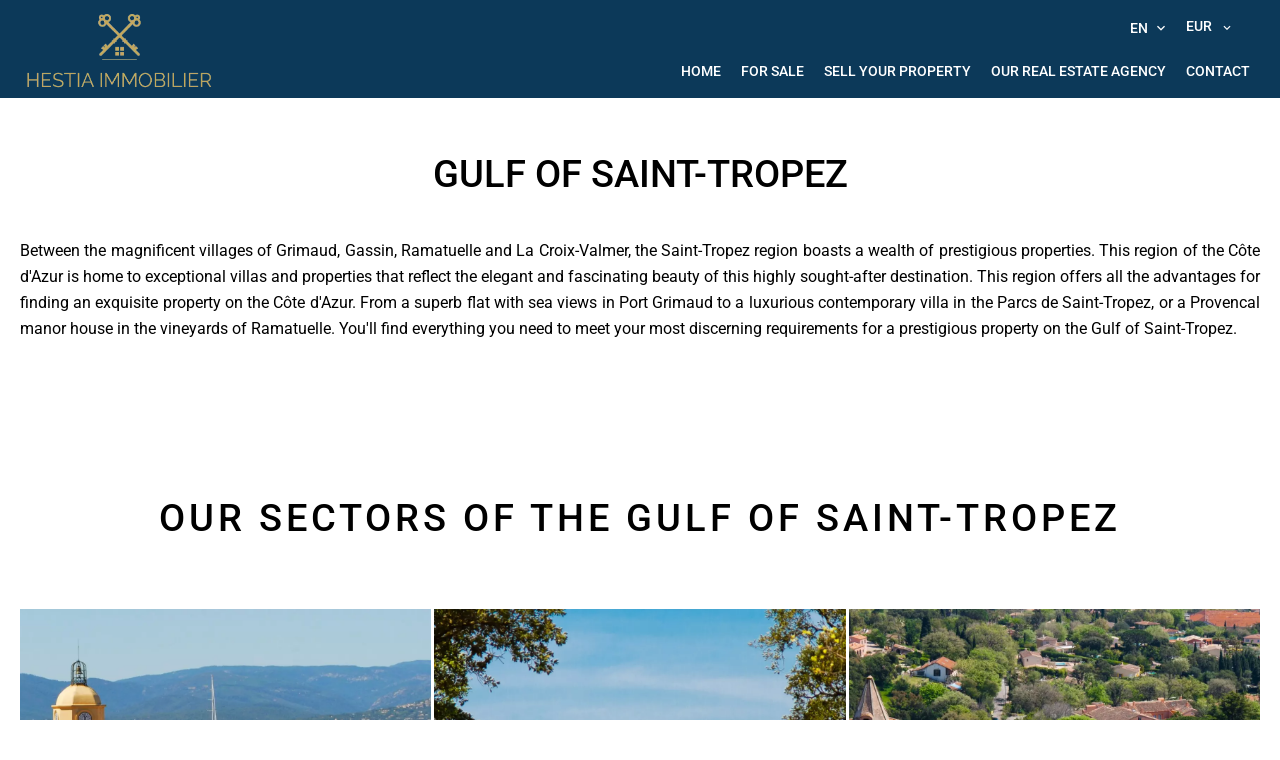

--- FILE ---
content_type: text/html; charset=UTF-8
request_url: https://hestia-transactions.com/en/st-tropez
body_size: 5650
content:
<!DOCTYPE html>
<html lang="en" prefix="og: http://ogp.me/ns#">
  <head>

                  <meta charset="UTF-8">
              <title>GULF OF SAINT-TROPEZ</title>
              <link rel="apple-touch-icon" sizes="180x180" href="https://d36vnx92dgl2c5.cloudfront.net/prod/Elone/3210/media/92c98b37cf747ebd9e6fc8bc8fbf732f.webp">
              <link rel="icon" type="image/png" sizes="32x32" href="https://d36vnx92dgl2c5.cloudfront.net/prod/Elone/3210/media/e389478a2e3fbe99854d348b6b947299.webp">
              <link rel="icon" type="image/png" sizes="16x16" href="https://d36vnx92dgl2c5.cloudfront.net/prod/Elone/3210/media/0c3698d2ac814049c54c705d5d5cb427.webp">
              <link rel="manifest" href="/cache/prod/Elone/3210/site.webmanifest">
              <meta property="og:url" content="https://hestia-transactions.com/en/st-tropez">
              <link rel="alternate" href="https://hestia-transactions.com/fr/st-tropez" hreflang="x-default">
              <link rel="alternate" href="https://hestia-transactions.com/fr/st-tropez" hreflang="fr-fr">
              <link rel="alternate" href="https://hestia-transactions.com/en/st-tropez" hreflang="en-gb">
              <link rel="alternate" href="https://hestia-transactions.com/de/st-tropez" hreflang="de-de">
              <link rel="canonical" href="https://hestia-transactions.com/en/st-tropez">
              <meta name="viewport" content="width=device-width">
          
                                                          <link rel="stylesheet" href="https://d36vnx92dgl2c5.cloudfront.net/vendor/select2/dist/css/select2.min.css">                  <link rel="stylesheet" href="https://d36vnx92dgl2c5.cloudfront.net/vendor/flag-icon-css/css/flag-icon.min.css">                  <link rel="stylesheet" href="https://d36vnx92dgl2c5.cloudfront.net/cache/prod/Elone/3210/9d3529aa8892bfbef4ee31f4c9b97837bfd0e1e9-v1768840336.css">            
                                        <script async src="https://cache.consentframework.com/js/pa/28975/c/u8hMx/stub?lang=en" ></script>                  <script async src="https://choices.consentframework.com/js/pa/28975/c/u8hMx/cmp?lang=en" ></script>                                    <script async src="https://www.googletagmanager.com/gtag/js?id=G-R2D8XLVK9S" ></script>                  <script>
  window.dataLayer = window.dataLayer || [];
  function gtag(){dataLayer.push(arguments);}
  gtag('js', new Date());

  gtag('config', 'G-R2D8XLVK9S');
</script>
                                                                  
    
    

        
  </head>
  <body class="sticky-two-column chrome  listing eupopup eupopup-bottom">

    <div class="g-recaptcha"></div>
    
    
      <header>
    <div>
      <div data-id="0" class="zone zone-header-left ">

  <div id="696e6abed310e-1" data-module-id="266369" data-instance="1" data-model-namespace="5b1d457f0b07"
      class="module module-266369 template-2 logo-template-2 module-logo "
            ><a href="/en/" ><img src="https://d36vnx92dgl2c5.cloudfront.net/prod/Elone/3210/media/2c565758c1ebe804faa2c19400f346a7.webp"  alt="logo" /></a></div>

</div>


      <div data-id="1" class="zone zone-header-right ">

  <div id="696f3d8781ecd-1" data-module-id="266426" data-instance="1" data-model-namespace="b5e3f6c9fb28"
      class="module module-266426 template-1 cluster-template-1 module-cluster "
            ><div id="696e6abed6572-1" data-module-id="266428" data-instance="1" data-model-namespace="fa3a6ba4adcd"
      class="module module-266428 template-1 language-template-1 module-language "
            ><div class="hack ApiFieldGroup"><p class="CaptationContent" title="en"><span>en</span></p></div><div class="field-group" data-label="en"><div class="content" style="display:none;"><ul><li ><a href="/fr/st-tropez"><span class="flag-icon flag-icon-fr"></span></a></li><li  class="current" ><a href="/en/st-tropez"><span class="flag-icon flag-icon-gb"></span></a></li><li ><a href="/de/st-tropez"><span class="flag-icon flag-icon-de"></span></a></li></ul></div></div></div><div id="696f3d87845b0-1" data-module-id="266451" data-instance="1" data-model-namespace="54daf35acda7"
      class="module module-266451 template-1 currency-template-1 module-currency "
            ><div class="hack ApiFieldGroup"><p class="CaptationContent" title="EUR"><span>EUR</span></p></div><div class="field-group" data-label="EUR"><div class="content" style="display:none;"><form name="currency-form" method="post"><div  class="form-group mb-3 "><div id="currency-form_currency" class="form-control"><input type="radio" id="currency-form_currency_0" name="currency-form[currency]" required="required" value="EUR"/><label for="currency-form_currency_0" class="required">EUR</label></div></div></form></div></div></div></div>
  <nav id="696e6abed323c-1" data-module-id="266371" data-instance="1" data-model-namespace="94749de98b76"
      class="module module-266371 template-1 menu-template-1 module-menu main column "
            ><button><i class="mdi mdi-menu"></i></button><ul><li><a href="/en/" target="_self"  data-current=""><i class="mdi mdi-home"></i><span>Home</span></a></li><li><a href="/en/buy" target="_self"  data-current=""><span>FOR SALE</span></a></li><li><a href="/en/sell" target="_self"  data-current=""><span>SELL YOUR PROPERTY</span></a></li><li><a href="/en/our-agency" target="_self"  data-current=""><span>OUR REAL ESTATE AGENCY</span></a></li><li><a href="/en/contact-us" target="_self"  data-current=""><span>CONTACT</span></a></li></ul></nav>

</div>


    </div>
  </header>

  <section class="wrapper">
      <div data-id="2" class="zone zone-full-width ">

  <div id="696e6abed321f-1" data-module-id="268653" data-instance="1" data-model-namespace="9f0bbca6c04d"
      class="module module-268653 template-1 cms-template-1 module-cms only-text "
            ><div class="info "><h1 class="cms-title ">GULF OF SAINT-TROPEZ</h1><p>Between the magnificent villages of Grimaud, Gassin, Ramatuelle and La Croix-Valmer, the Saint-Tropez region boasts a wealth of prestigious properties. This region of the Côte d'Azur is home to exceptional villas and properties that reflect the elegant and fascinating beauty of this highly sought-after destination. This region offers all the advantages for finding an exquisite property on the Côte d'Azur. From a superb flat with sea views in Port Grimaud to a luxurious contemporary villa in the Parcs de Saint-Tropez, or a Provencal manor house  in the vineyards of Ramatuelle. You'll find everything you need to meet your most discerning requirements for a prestigious property on the Gulf of Saint-Tropez.</p></div></div>
  <div id="696f3d8781f4d-1" data-module-id="268652" data-instance="1" data-model-namespace="4f10e6badc1c"
      class="module module-268652 template-1 slider-template-1 module-slider 	waiting
"
            ><div class="module-header"><h2 class="module-header-title">Our sectors of the Gulf of Saint-Tropez</h2></div><div class="slider "><div class="" ><a href="/en/saint-tropez" target="_self"><img class="picture " data-position="0" src="https://d36vnx92dgl2c5.cloudfront.net/prod/Elone/3210/media/452c705c2a7c22eaf540c49344d24f91.webp" alt=""></a><div class="content"><h3>SAINT-TROPEZ</h3></div></a></div><div class="" ><a href="/en/gassin" target="_self"><img class="picture  img-lazy-load" data-position="1" data-low-src="https://d36vnx92dgl2c5.cloudfront.net/prod/Elone/3210/media/e312630b0023b20b0fc0a7b2080ab29f.webp" data-src="https://d36vnx92dgl2c5.cloudfront.net/prod/Elone/3210/media/a3d719df8d2b0496a8b86daa03af1f92.webp" alt=""></a><div class="content"><h3>GASSIN</h3></div></a></div><div class="" ><a href="/en/grimaud" target="_self"><img class="picture  img-lazy-load" data-position="2" data-low-src="https://d36vnx92dgl2c5.cloudfront.net/prod/Elone/3210/media/3e1b1abb2f9ad7e196951c2f53e4f979.webp" data-src="https://d36vnx92dgl2c5.cloudfront.net/prod/Elone/3210/media/e1cd8323b854efed294f7a7f3fc0e4c3.webp" alt=""></a><div class="content"><h3>GRIMAUD</h3></div></a></div><div class="" ><a href="/en/la-croix-valmer" target="_self"><img class="picture  img-lazy-load" data-position="3" data-low-src="https://d36vnx92dgl2c5.cloudfront.net/prod/Elone/3210/media/379058ac07aa9043e6dbc79d5196c6d4.webp" data-src="https://d36vnx92dgl2c5.cloudfront.net/prod/Elone/3210/media/817719bfd79f4d34f480d709513d2cbb.webp" alt=""></a><div class="content"><h3>LA CROIX-VALMER</h3></div></a></div><div class="" ><a href="/en/ramatuelle" target="_self"><img class="picture  img-lazy-load" data-position="4" data-low-src="https://d36vnx92dgl2c5.cloudfront.net/prod/Elone/3210/media/07cecb736b95014283f13748729ec85e.webp" data-src="https://d36vnx92dgl2c5.cloudfront.net/prod/Elone/3210/media/73439b89d4c4a4f9a3a966841ffea364.webp" alt=""></a><div class="content"><h3>RAMATUELLE</h3></div></a></div><div class="" ><a href="/en/sainte-maxime" target="_self"><img class="picture  img-lazy-load" data-position="5" data-low-src="https://d36vnx92dgl2c5.cloudfront.net/prod/Elone/3210/media/7613cb2fcc50cc585c7419170452375e.webp" data-src="https://d36vnx92dgl2c5.cloudfront.net/prod/Elone/3210/media/fd8da1d1a6c5da469cea72d1dfb477ff.webp" alt=""></a><div class="content"><h3>SAINTE-MAXIME</h3></div></a></div></div><div class="api-spinner"><div class="bounce1"></div><div class="bounce2"></div><div class="bounce3"></div></div></div>

</div>


  <section data-id="3" class="zone zone-top-content ">


</section>


  <section class="row-2 clearfix">
    <div class="wrapper-zone-left">
      <div data-id="4" class="zone zone-left-content ">

  <div id="696f3d8781f12-1" data-module-id="266378" data-instance="1" data-model-namespace="9685b40f06a3"
      class="module module-266378 template-3 listing-template-3 module-listing "
            ><div class="module-header"><h3 class="module-header-subtitle">OUR SELECTION OF PROPERTIES FOR SALE</h3></div><ul class="_list listing"><li class=" col-1 property initial"data-property-id="86235058" data-loaded="true"><div><figure><a href="/en/property/sale+house+grimaud+86235058" ><img src="https://d36vnx92dgl2c5.cloudfront.net/prod/Elone/3210/media/713d87971e3b0a913174f81893cccfac.webp" alt="Sale House Grimaud"></a></figure><article class="infos"><h3>House, Grimaud</h3><h2>Sale House Grimaud</h2><ul><li class="price">€1,150,000</li><li><span class="rooms"></span>6 rooms</li><li><span class="area"></span>200 m²</li></ul></article></div></li><li class=" col-1 property initial"data-property-id="85833696" data-loaded="true"><div><figure><a href="/en/property/sale+house+saint-tropez+exceptional-property-700-m-with-8-hectares-of-land-gulf-of-saint-tropez-83990+85833696" ><img src="https://d36vnx92dgl2c5.cloudfront.net/prod/Elone/3210/media/ab10ace0d7a712c36a8481d78f03570d.webp" alt="EXCEPTIONAL PROPERTY – 700 m² with 8 Hectares of Land – GULF OF SAINT-TROPEZ 83990"></a></figure><article class="infos"><h3>Property, Saint-Tropez</h3><h2>EXCEPTIONAL PROPERTY – 700 m² with 8 Hectares of Land – GULF OF SAINT-TROPEZ 83990</h2><ul><li class="price">€8,250,000</li><li><span class="area"></span>700 m²</li></ul></article></div></li></ul><nav class="pager" data-appear-top-offset="0" ><ul><li class="disable first"><i class="mdi mdi-page-first"></i></li><li class="disable prev"><i class="mdi mdi-chevron-left"></i></li><li class="current"><span>1</span></li><li class="disable next"><i class="mdi mdi-chevron-right"></i></li><li class="disable last"><i class="mdi mdi-page-last"></i></li></ul></nav></div>

</div>


    </div>
    <div class="wrapper-zone-right">
      <div data-id="5" class="zone zone-right-content ">

  <div id="696f3d8781e96-1" data-module-id="266377" data-instance="1" data-model-namespace="acb6b2928309"
      class="module module-266377 template-1 search-template-1 module-search "
            ><form name="search-form-266377" method="post"><div class="fields-wrapper"><div class="line-wrapper form-header"></div><div class="line-wrapper form-center"><div class="field category choice  "><label for="search-form-266377_search_category">Category</label><div class="field-item category"><select id="search-form-266377_search_category" name="search-form-266377[search][category]" class=""><option value="">Category</option><option value="Sale|1" class="tab-0" data-tab="0" selected="selected">Sale</option></select></div></div><div class="field city choice multiple "><label for="search-form-266377_search_city">City</label><div class="field-item city"><select id="search-form-266377_search_city" name="search-form-266377[search][city][]" class="multiple" multiple="multiple"><option value="Aix-en-Provence (13100)|4656" class="country-FR region-26 tab-0" data-tab="0">Aix-en-Provence (13100)</option><option value="Allauch (13190)|4657" class="country-FR region-26 tab-0" data-tab="0">Allauch (13190)</option><option value="Bras (83149)|35872" class="country-FR region-27 tab-0" data-tab="0">Bras (83149)</option><option value="Brignoles (83170)|35874" class="country-FR region-27 tab-0" data-tab="0">Brignoles (83170)</option><option value="Cogolin (83310)|35893" class="country-FR region-27 tab-0" data-tab="0">Cogolin (83310)</option><option value="Gassin (83580)|35916" class="country-FR region-27 tab-0" data-tab="0" selected="selected">Gassin (83580)</option><option value="Grimaud (83310)|35919" class="country-FR region-27 country-FR region-27 tab-0" data-tab="0" selected="selected">Grimaud (83310)</option><option value="La Ciotat (13600)|4683" class="country-FR region-26 tab-0" data-tab="0">La Ciotat (13600)</option><option value="La Croix-Valmer (83420)|35899" class="country-FR region-27 tab-0" data-tab="0" selected="selected">La Croix-Valmer (83420)</option><option value="Le Cannet-des-Maures (83340)|35882" class="country-FR region-27 tab-0" data-tab="0">Le Cannet-des-Maures (83340)</option><option value="Le Plan-de-la-Tour (83120)|35945" class="country-FR region-27 tab-0" data-tab="0">Le Plan-de-la-Tour (83120)</option><option value="Marseille 11ème (13011)|4785" class="country-FR region-26 tab-0" data-tab="0">Marseille 11ème (13011)</option><option value="Mazaugues (83136)|35927" class="country-FR region-27 tab-0" data-tab="0">Mazaugues (83136)</option><option value="Pourrières (83910)|35948" class="country-FR region-27 tab-0" data-tab="0">Pourrières (83910)</option><option value="Ramatuelle (83350)|35952" class="country-FR region-27 tab-0" data-tab="0" selected="selected">Ramatuelle (83350)</option><option value="Rougiers (83170)|35961" class="country-FR region-27 tab-0" data-tab="0">Rougiers (83170)</option><option value="Saint-Maximin-la-Sainte-Baume (83470)|35967" class="country-FR region-27 tab-0" data-tab="0">Saint-Maximin-la-Sainte-Baume (83470)</option><option value="Saint-Tropez (83990)|35970" class="country-FR region-27 country-FR region-27 tab-0" data-tab="0" selected="selected">Saint-Tropez (83990)</option><option value="Sainte-Maxime (83120)|35966" class="country-FR region-27 tab-0" data-tab="0" selected="selected">Sainte-Maxime (83120)</option><option value="Signes (83870)|35978" class="country-FR region-27 tab-0" data-tab="0">Signes (83870)</option><option value="Tourves (83170)|35991" class="country-FR region-27 tab-0" data-tab="0">Tourves (83170)</option></select></div></div><div class="field price_min number  "><label for="search-form-266377_search_price_min">Price min</label><div class="field-item price_min"><input type="text" id="search-form-266377_search_price_min" name="search-form-266377[search][price_min]" placeholder="Price min" class="" /></div></div><div class="field price_max number  "><label for="search-form-266377_search_price_max">Price max</label><div class="field-item price_max"><input type="text" id="search-form-266377_search_price_max" name="search-form-266377[search][price_max]" placeholder="Price max" class="" /></div></div></div><button type="submit" id="search-form-266377_submit" name="search-form-266377[submit]" class="submit"><i class="mdi mdi-magnify"></i><span>Search</span></button></div><div  class="form-group mb-3 "><div id="search-form-266377_search" class="form-control"><input type="hidden" id="search-form-266377_search_order" name="search-form-266377[search][order]" /></div></div></form></div>

</div>


    </div>
  </section>
  <section data-id="6" class="zone zone-bottom-content ">


</section>


  </section>

  <footer>
    <div data-id="7" class="zone zone-footer ">

  <nav id="696e6abed319a-1" data-module-id="266372" data-instance="1" data-model-namespace="e5f5ca917d1b"
      class="module module-266372 template-1 menu-template-1 module-menu column "
            ><div class="module-header"><h2 class="module-header-title">Navigation</h2></div><ul><li><a href="/en/" target="_self"  data-current=""><i class="mdi mdi-home"></i><span>Home</span></a></li><li><a href="/en/buy" target="_self"  data-current=""><span>Buy</span></a></li><li><a href="/en/sell" target="_self"  data-current=""><span>Sell</span></a></li><li><a href="/en/our-agency" target="_self"  data-current=""><span>Our agency</span></a></li><li><a href="/en/contact-us" target="_self"  data-current=""><span>Contact us</span></a></li></ul></nav>
  <div id="696f3d8781f6a-1" data-module-id="266413" data-instance="1" data-model-namespace="04142dfa150c"
      class="module module-266413 template-3 agency-template-3 module-agency simple "
            ><div class="module-header"><h2 class="module-header-title">Contact us</h2></div><article class="agency"><p class="address"><a href="/en/agency/22837">Hestia Immobilier</a><br>
													Ancien Chemin de Tourves<br><span class="zipcode">83470</span>
					Saint-Maximin-la-Sainte-Baume<br>
													France
							</p><p><span class="phone"><a href="tel:+33 7 69 18 00 18">+33 7 69 18 00 18</a></span><br><span class="email"><a href="mailto:agence@hestia-transactions.com">agence@hestia-transactions.com</a></span><br></p></article></div>
  <div id="696e6abed32f4-1" data-module-id="266414" data-instance="1" data-model-namespace="5a591f3286bf"
      class="module module-266414 template-1 language-template-1 module-language "
            ><div class="module-header"><h2 class="module-header-title">Languages</h2></div><div class="content" style="display:none;"><ul><li ><a href="/fr/st-tropez"><span class="flag-icon flag-icon-fr"></span></a></li><li  class="current" ><a href="/en/st-tropez"><span class="flag-icon flag-icon-gb"></span></a></li><li ><a href="/de/st-tropez"><span class="flag-icon flag-icon-de"></span></a></li></ul></div></div>

</div>


    <div data-id="8" class="zone zone-legal ">

  <div id="696f3d8781f36-1" data-module-id="266418" data-instance="1" data-model-namespace="7b30cc4fc941"
      class="module module-266418 template-3 legal-template-3 module-legal template3 "
            ><nav><ul><li><a href="/en/">
					©2026
					Hestia Immobilier
				</a></li><li ><a href="/en/legal-notice">Legal notice</a></li><li ><a href="/en/legals/fees">Agency fees</a></li><li><a href='javascript:Sddan.cmp.displayUI()'>Change cookies settings</a></li><li><a href="https://apimo.net/fr/site-internet/">
										Design by <span>Apimo™</span></a></li></ul></nav></div>

</div>


  </footer>

                      <link media="print"onload="this.media='all'"rel="stylesheet" href="https://d36vnx92dgl2c5.cloudfront.net/static/Realtix/Global/mdi/css/materialdesignicons.min.css">                  <link media="print"onload="this.media='all'"rel="stylesheet" href="https://d36vnx92dgl2c5.cloudfront.net/vendor/kernel-webfont/build/css/icons.css">                                                                  
    
                  <script src="https://d36vnx92dgl2c5.cloudfront.net/cache/prod/Elone/3210/model/747d562b83e8f10f949dbbabeedf6be0ee864b58-v1768897927.61.js" ></script>                                                      <script src="https://d36vnx92dgl2c5.cloudfront.net/vendor/jquery/dist/jquery.min.js" ></script>                                                      <script src="https://d36vnx92dgl2c5.cloudfront.net/vendor/select2/dist/js/select2.full.min.js" ></script>                  <script src="https://d36vnx92dgl2c5.cloudfront.net/vendor/owl.carousel/owl.carousel.js" ></script>                  <script src="https://d36vnx92dgl2c5.cloudfront.net/cache/prod/Elone/3210/98cda2c9b361723a187285dd32f963ff24c105a6-v1768840336.js" ></script>        
        
    
    <div class="recaptcha-terms">
      <p>This site is protected by reCAPTCHA and the Google <a target="_blank" href="https://policies.google.com/privacy">Privacy Policy</a> and <a target="_blank" href="https://policies.google.com/terms">Terms of Service</a> apply.</p>
    </div>

  </body>
</html>


--- FILE ---
content_type: text/css
request_url: https://d36vnx92dgl2c5.cloudfront.net/cache/prod/Elone/3210/9d3529aa8892bfbef4ee31f4c9b97837bfd0e1e9-v1768840336.css
body_size: 18037
content:
@import url("https://fonts.googleapis.com/css?family=Lato:300,400,700");@import url("https://fonts.googleapis.com/css?family=Playfair+Display:400,700&display=swap");.layout{max-width:1240px;margin:0 auto}.fixed{position:fixed;top:0;right:0;left:0;background-color:#0c3959;z-index:9999}.api-spinner{display:flex;flex-direction:row;flex-wrap:wrap;align-items:center;justify-content:center;position:absolute;top:0;left:0;width:100%;height:100%;background-color:rgba(0,0,0,0.5)}.api-spinner>div{width:18px;height:18px;background-color:#fff;border-radius:100%;display:inline-block;-webkit-animation:sk-bouncedelay 1.4s infinite ease-in-out both;animation:sk-bouncedelay 1.4s infinite ease-in-out both}.api-spinner .bounce1{-webkit-animation-delay:-0.32s;animation-delay:-0.32s}.api-spinner .bounce2{-webkit-animation-delay:-0.16s;animation-delay:-0.16s}@-webkit-keyframes sk-bouncedelay{0%,80%,100%{-webkit-transform:scale(0)}40%{-webkit-transform:scale(1)}}@keyframes sk-bouncedelay{0%,80%,100%{-webkit-transform:scale(0);transform:scale(0)}40%{-webkit-transform:scale(1);transform:scale(1)}}html{box-sizing:border-box}*,*:before,*:after{box-sizing:inherit}.clearfix:after,.zone:after,.module-cluster:after{content:"";display:table;clear:both}.ratioPicture{position:relative;padding-bottom:66.6%;overflow:hidden}.ratioPicture[data-ratio="1/1"]{padding-bottom:100%}.ratioPicture[data-ratio="2/3"]{padding-bottom:150%}.ratioPicture[data-ratio="3/2"]{padding-bottom:66.6%}.ratioPicture[data-ratio="4/3"]{padding-bottom:75%}.ratioPicture[data-ratio="16/9"]{padding-bottom:56.25%}.ratioPicture img,.ratioPicture iframe{position:absolute;top:-9999px;bottom:-9999px;left:-9999px;right:-9999px;height:100%;margin:auto;max-width:none !important;max-height:none !important}.ratio[data-ratio="1/1"]{aspect-ratio:1/1}.ratio[data-ratio="2/3"]{aspect-ratio:2/3}.ratio[data-ratio="1/2"]{aspect-ratio:1/2}.ratio[data-ratio="9/10"]{aspect-ratio:9/10}.ratio[data-ratio="3/2"]{aspect-ratio:3/2}.ratio[data-ratio="4/3"]{aspect-ratio:4/3}.ratio[data-ratio="16/9"]{aspect-ratio:16/9}.ratio[data-ratio="4"]{aspect-ratio:4}.ratio[data-ratio="3"]{aspect-ratio:3}.row-1,.row-2,.row-3,.row-4,.row-5,.row-6{position:relative;width:100%;padding-left:20px;padding-right:20px;margin:0 auto}.row-1{max-width:1024px}.row-2{max-width:1280px}.row-3{max-width:1440px}.row-4{max-width:1680px}.row-5{max-width:1920px}.row-6{max-width:2560px}.ApiFieldGroup .CaptationContent{background:none}.module.hidden{display:none}#sd-cmp *{max-height:100vh;font-size:14px}.grecaptcha-badge{z-index:99999}@media only screen and (max-width:640px){.grecaptcha-badge{visibility:hidden}}@media only screen and (min-width:641px){.recaptcha-terms{display:none}}.recaptcha-terms{padding:5px 10px;text-align:center}.recaptcha-terms p{font-size:11px;line-height:19px;opacity:.7}.recaptcha-terms a{color:#1a73e8}.select2-results__option{position:relative;font-size:14px}.select2-results__options[aria-multiselectable="true"] .select2-results__option[role="treeitem"]:not(.loading-results):before,.select2-results__options[aria-multiselectable="true"] .select2-results__option[role="option"]:not(.loading-results):before{content:"\F0131";display:inline-block;font:normal normal normal 24px/1 "Material Design Icons";font-size:inherit;text-rendering:auto;line-height:inherit;-webkit-font-smoothing:antialiased;font-size:20px;margin-right:5px;position:absolute;left:5px}.select2-results__options[aria-multiselectable="true"] .select2-results__option[role="treeitem"][aria-selected=true]:not(.loading-results):before,.select2-results__options[aria-multiselectable="true"] .select2-results__option[role="option"][aria-selected=true]:not(.loading-results):before{content:"\F0856";display:inline-block;font:normal normal normal 24px/1 "Material Design Icons";font-size:inherit;text-rendering:auto;line-height:inherit;-webkit-font-smoothing:antialiased;font-size:20px;margin-right:5px;color:#11a911;position:absolute;left:5px}.select2-results__options[aria-multiselectable="true"] .select2-results__option.select2-results__message[role="treeitem"]:before,.select2-results__options[aria-multiselectable="true"] .select2-results__option.loading-results[role="treeitem"]:before{content:none}.select2-results__options[aria-multiselectable="true"] .select2-results__option[role="treeitem"].tab-1:before{margin-right:30px}.select2-results__options[aria-multiselectable="true"] .select2-results__option[role="treeitem"].tab-2:before{margin-right:60px}.select2-container--default .select2-results__option[aria-selected=true]{background-color:initial;color:#000}.select2-container--default .select2-results__option--highlighted[aria-selected]{background-color:initial;color:#000}.select2-container--default li.select2-results__option[role="treeitem"]:hover{background-color:#E4E4E4 !important;color:#000 !important}.select2-selection__choice{display:inline-block !important;float:none!important}.select2-selection__choice__remove{display:none!important}.select2-results__group{display:none!important}.select2-results__options[aria-multiselectable="true"] .select2-results__option.tab-1:after,.select2-results__options[aria-multiselectable="true"] .select2-results__option.tab-2:after{content:"";width:15px;height:12px;position:absolute;top:10px;border-left:2px solid #cec9c9;border-bottom:2px solid #cec9c9;left:30px}.select2-results__options[aria-multiselectable="true"] .select2-results__option.tab-2:after{left:60px}.select2-results__options[aria-multiselectable="true"] .select2-results__option:not(.loading-results):not(.select2-results__message){padding-left:30px}.select2-results__options[aria-multiselectable="true"] .select2-results__option:not(.loading-results):not(.select2-results__message).tab-1{padding-left:60px}.select2-results__options[aria-multiselectable="true"] .select2-results__option:not(.loading-results):not(.select2-results__message).tab-2{padding-left:90px}.select2-container--default .select2-results__option[role=group]{padding-left:0px}.select2-selection.select2-selection--single,.select2-selection.select2-selection--multiple{height:40px;border-radius:0}.select2-selection.select2-selection--single .select2-selection__rendered,.select2-selection.select2-selection--single .select2-selection__arrow,.select2-selection.select2-selection--multiple .select2-selection__rendered li{height:40px;line-height:40px}.select2-container--default .select2-results>.select2-results__options{max-height:252px}.select2-autocomplete-custom-choice{display:block;padding-left:8px;padding-right:5px;overflow:hidden;text-overflow:ellipsis;white-space:nowrap}.select2-container--default .select2-results__option .select2-results__option{padding-left:6px}.ApiFieldGroup{display:flex;flex-direction:column;align-items:center;position:relative}.ApiFieldGroup .CaptationContent{position:relative;min-height:14px;background-color:#fff;margin:0;padding:5px 8px}.ApiFieldGroup .CaptationContent span{text-overflow:ellipsis;white-space:nowrap;overflow:hidden;cursor:pointer;display:block;padding-right:30px}.ApiFieldGroup .CaptationContent label{position:absolute;top:0;right:0;bottom:0;width:30px;line-height:40px}.ApiFieldGroup.open .CaptationContent label i::before{content:"\F0143"}.ApiFieldGroup.close .CaptationContent label i::before{content:"\F0140"}.ApiFieldGroup .FieldWrapper{background-color:#7f8c8d;z-index:1000;position:absolute;box-sizing:border-box;background:#fff;top:100%;margin-top:3px}.ApiFieldGroup.open .FieldWrapper{display:block}.ApiFieldGroup.close .FieldWrapper{display:none}.owl-carousel .animated{-webkit-animation-duration:1000ms;animation-duration:1000ms;-webkit-animation-fill-mode:both;animation-fill-mode:both}.owl-carousel .owl-animated-in{z-index:0}.owl-carousel .owl-animated-out{z-index:1}.owl-carousel .fadeOut{-webkit-animation-name:fadeOut;animation-name:fadeOut}@-webkit-keyframes fadeOut{0%{opacity:1}100%{opacity:0}}@keyframes fadeOut{0%{opacity:1}100%{opacity:0}}.owl-height{-webkit-transition:height 500ms ease-in-out;-moz-transition:height 500ms ease-in-out;-ms-transition:height 500ms ease-in-out;-o-transition:height 500ms ease-in-out;transition:height 500ms ease-in-out}.owl-carousel{display:none;width:100%;-webkit-tap-highlight-color:transparent;position:relative;z-index:1}.owl-carousel .owl-stage{position:relative;-ms-touch-action:pan-Y}.owl-carousel .owl-stage:after{content:".";display:block;clear:both;visibility:hidden;line-height:0;height:0}.owl-carousel .owl-stage-outer{position:relative;overflow:hidden;-webkit-transform:translate3d(0, 0, 0)}.owl-carousel .owl-controls .owl-nav .owl-prev,.owl-carousel .owl-controls .owl-nav .owl-next,.owl-carousel .owl-controls .owl-dot{cursor:pointer;cursor:hand;-webkit-user-select:none;-khtml-user-select:none;-moz-user-select:none;-ms-user-select:none;user-select:none}.owl-carousel.owl-loaded{display:block}.owl-carousel.owl-loading{opacity:0;display:block}.owl-carousel.owl-hidden{opacity:0}.owl-carousel .owl-refresh .owl-item{display:none}.owl-carousel .owl-item{position:relative;min-height:1px;float:left;-webkit-backface-visibility:hidden;-webkit-tap-highlight-color:transparent;-webkit-touch-callout:none;-webkit-user-select:none;-moz-user-select:none;-ms-user-select:none;user-select:none}.owl-carousel .owl-item img{display:block;width:100%;-webkit-transform-style:preserve-3d}.owl-carousel.owl-text-select-on .owl-item{-webkit-user-select:auto;-moz-user-select:auto;-ms-user-select:auto;user-select:auto}.owl-carousel .owl-grab{cursor:move;cursor:-webkit-grab;cursor:-o-grab;cursor:-ms-grab;cursor:grab}.owl-carousel.owl-rtl{direction:rtl}.owl-carousel.owl-rtl .owl-item{float:right}.no-js .owl-carousel{display:block}.owl-carousel .owl-item .owl-lazy{opacity:0;-webkit-transition:opacity 400ms ease;-moz-transition:opacity 400ms ease;-ms-transition:opacity 400ms ease;-o-transition:opacity 400ms ease;transition:opacity 400ms ease}.owl-carousel .owl-item img{transform-style:preserve-3d}.owl-carousel .owl-video-wrapper{position:relative;height:100%;background:#000}.owl-carousel .owl-video-play-icon{position:absolute;height:80px;width:80px;left:50%;top:50%;margin-left:-40px;margin-top:-40px;background:url("owl.video.play.png") no-repeat;cursor:pointer;z-index:1;-webkit-backface-visibility:hidden;-webkit-transition:scale 100ms ease;-moz-transition:scale 100ms ease;-ms-transition:scale 100ms ease;-o-transition:scale 100ms ease;transition:scale 100ms ease}.owl-carousel .owl-video-play-icon:hover{-webkit-transition:scale(1.3, 1.3);-moz-transition:scale(1.3, 1.3);-ms-transition:scale(1.3, 1.3);-o-transition:scale(1.3, 1.3);transition:scale(1.3, 1.3)}.owl-carousel .owl-video-playing .owl-video-tn,.owl-carousel .owl-video-playing .owl-video-play-icon{display:none}.owl-carousel .owl-video-tn{opacity:0;height:100%;background-position:center center;background-repeat:no-repeat;-webkit-background-size:contain;-moz-background-size:contain;-o-background-size:contain;background-size:contain;-webkit-transition:opacity 400ms ease;-moz-transition:opacity 400ms ease;-ms-transition:opacity 400ms ease;-o-transition:opacity 400ms ease;transition:opacity 400ms ease}.owl-carousel .owl-video-frame{position:relative;z-index:1}.mfp-bg{top:0;left:0;width:100%;height:100%;z-index:1042;overflow:hidden;position:fixed;background:#0b0b0b;opacity:.8}.mfp-wrap{top:0;left:0;width:100%;height:100%;z-index:1043;position:fixed;outline:none !important;-webkit-backface-visibility:hidden}.mfp-container{text-align:center;position:absolute;width:100%;height:100%;left:0;top:0;padding:0 8px;box-sizing:border-box}.mfp-container:before{content:'';display:inline-block;height:100%;vertical-align:middle}.mfp-align-top .mfp-container:before{display:none}.mfp-content{position:relative;display:inline-block;vertical-align:middle;margin:0 auto;text-align:left;z-index:1045}.mfp-inline-holder .mfp-content,.mfp-ajax-holder .mfp-content{width:100%;cursor:auto}.mfp-ajax-cur{cursor:progress}.mfp-zoom-out-cur,.mfp-zoom-out-cur .mfp-image-holder .mfp-close{cursor:-moz-zoom-out;cursor:-webkit-zoom-out;cursor:zoom-out}.mfp-zoom{cursor:pointer;cursor:-webkit-zoom-in;cursor:-moz-zoom-in;cursor:zoom-in}.mfp-auto-cursor .mfp-content{cursor:auto}.mfp-close,.mfp-arrow,.mfp-preloader,.mfp-counter{-webkit-user-select:none;-moz-user-select:none;user-select:none}.mfp-loading.mfp-figure{display:none}.mfp-hide{display:none !important}.mfp-preloader{color:#CCC;position:absolute;top:50%;width:auto;text-align:center;margin-top:-0.8em;left:8px;right:8px;z-index:1044}.mfp-preloader a{color:#CCC}.mfp-preloader a:hover{color:#FFF}.mfp-s-ready .mfp-preloader{display:none}.mfp-s-error .mfp-content{display:none}button.mfp-close,button.mfp-arrow{overflow:visible;cursor:pointer;background:transparent;border:0;-webkit-appearance:none;display:block;outline:none;padding:0;z-index:1046;box-shadow:none;touch-action:manipulation}button::-moz-focus-inner{padding:0;border:0}.mfp-close{width:44px;height:44px;line-height:44px;position:absolute;right:0;top:0;text-decoration:none;text-align:center;opacity:.65;padding:0 0 18px 10px;color:#FFF;font-style:normal;font-size:28px;font-family:Arial, Baskerville, monospace}.mfp-close:hover,.mfp-close:focus{opacity:1}.mfp-close:active{top:1px}.mfp-close-btn-in .mfp-close{color:#333}.mfp-image-holder .mfp-close,.mfp-iframe-holder .mfp-close{color:#FFF;right:-6px;text-align:right;padding-right:6px;width:100%}.mfp-counter{position:absolute;top:0;right:0;color:#CCC;font-size:12px;line-height:18px;white-space:nowrap}.mfp-arrow{position:absolute;opacity:.65;margin:0;top:50%;margin-top:-55px;padding:0;width:90px;height:110px;-webkit-tap-highlight-color:transparent}.mfp-arrow:active{margin-top:-54px}.mfp-arrow:hover,.mfp-arrow:focus{opacity:1}.mfp-arrow:before,.mfp-arrow:after{content:'';display:block;width:0;height:0;position:absolute;left:0;top:0;margin-top:35px;margin-left:35px;border:medium inset transparent}.mfp-arrow:after{border-top-width:13px;border-bottom-width:13px;top:8px}.mfp-arrow:before{border-top-width:21px;border-bottom-width:21px;opacity:.7}.mfp-arrow-left{left:0}.mfp-arrow-left:after{border-right:17px solid #FFF;margin-left:31px}.mfp-arrow-left:before{margin-left:25px;border-right:27px solid #3F3F3F}.mfp-arrow-right{right:0}.mfp-arrow-right:after{border-left:17px solid #FFF;margin-left:39px}.mfp-arrow-right:before{border-left:27px solid #3F3F3F}.mfp-iframe-holder{padding-top:40px;padding-bottom:40px}.mfp-iframe-holder .mfp-content{line-height:0;width:100%;max-width:900px}.mfp-iframe-holder .mfp-close{top:-40px}.mfp-iframe-scaler{width:100%;height:0;overflow:hidden;padding-top:56.25%}.mfp-iframe-scaler iframe{position:absolute;display:block;top:0;left:0;width:100%;height:100%;box-shadow:0 0 8px rgba(0,0,0,0.6);background:#000}img.mfp-img{width:auto;max-width:100%;height:auto;display:block;line-height:0;box-sizing:border-box;padding:40px 0 40px;margin:0 auto}.mfp-figure{line-height:0}.mfp-figure:after{content:'';position:absolute;left:0;top:40px;bottom:40px;display:block;right:0;width:auto;height:auto;z-index:-1;box-shadow:0 0 8px rgba(0,0,0,0.6);background:#444}.mfp-figure small{color:#BDBDBD;display:block;font-size:12px;line-height:14px}.mfp-figure figure{margin:0}.mfp-bottom-bar{margin-top:-36px;position:absolute;top:100%;left:0;width:100%;cursor:auto}.mfp-title{text-align:left;line-height:18px;color:#F3F3F3;word-wrap:break-word;padding-right:36px}.mfp-image-holder .mfp-content{max-width:100%}.mfp-gallery .mfp-image-holder .mfp-figure{cursor:pointer}@media screen and (max-width:800px) and (orientation:landscape),screen and (max-height:300px){.mfp-img-mobile .mfp-image-holder{padding-left:0;padding-right:0}.mfp-img-mobile img.mfp-img{padding:0}.mfp-img-mobile .mfp-figure:after{top:0;bottom:0}.mfp-img-mobile .mfp-figure small{display:inline;margin-left:5px}.mfp-img-mobile .mfp-bottom-bar{background:rgba(0,0,0,0.6);bottom:0;margin:0;top:auto;padding:3px 5px;position:fixed;box-sizing:border-box}.mfp-img-mobile .mfp-bottom-bar:empty{padding:0}.mfp-img-mobile .mfp-counter{right:5px;top:3px}.mfp-img-mobile .mfp-close{top:0;right:0;width:35px;height:35px;line-height:35px;background:rgba(0,0,0,0.6);position:fixed;text-align:center;padding:0}}@media all and (max-width:900px){.mfp-arrow{-webkit-transform:scale(.75);transform:scale(.75)}.mfp-arrow-left{-webkit-transform-origin:0;transform-origin:0}.mfp-arrow-right{-webkit-transform-origin:100%;transform-origin:100%}.mfp-container{padding-left:6px;padding-right:6px}}.module-logo{max-width:300px}.module-logo a{text-indent:0 !important}.module-logo img{width:100%}.module-menu{position:relative}.module-menu .module-menu ul,.module-menu .module-menu dl,.module-menu .module-menu dl dt,.module-menu .module-menu dl dd{padding:0;margin:0}.module-menu button{display:none;padding:5px 10px;border:none;cursor:pointer}.module-menu button i{font-size:24px}.module-menu a[data-anchor]{cursor:pointer}.module-menu.inline ul>li,.module-menu.main ul>li{display:inline-block;position:relative;list-style:none;margin:10px}@media screen and (min-width:1025px){.module-menu ul li ul{display:none;position:absolute;left:0;margin:10px}.module-menu ul li ul li{margin:0}.module-menu ul li.sub-menu:after{position:absolute;left:50%;top:100%;margin-left:-6px;display:inline-block;content:"\F0140";font:normal normal normal 12px/1 "Material Design Icons"}}.module-menu ul li:hover ul{display:block}@media screen and (max-width:1024px){.module-menu.main button{display:block}.module-menu.main>ul{display:none}.module-menu.main>ul.active{display:block}.module-menu.main>ul li{display:block}}.module-search form{position:relative}.module-search .SumoSelect>.optWrapper>.options li.opt{padding-right:28px}.module-search .SumoSelect>.optWrapper>.options .group>label{display:none}.SumoSelect>.optWrapper.multiple>.options li ul li.opt{padding-left:35px}.dropdown-price .select2-results__options[aria-multiselectable="true"]>li{padding-left:0!important}.module-search .field.hidden{display:none}.module-search.dynamic-label .field{position:relative;display:block}.module-search.dynamic-label .line-wrapper.form-center>.field label{position:absolute;background:linear-gradient(to top, transparent 55%, transparent 55%, transparent 45%);left:0;top:-20px;cursor:text;font-size:75%;padding-left:3px;padding-right:3px;z-index:99999;letter-spacing:0px;opacity:1;text-transform:capitalize;transition:all .2s}.module-search:not(.open) form .fields-wrapper .line-wrapper.search-advanced{display:none}.module-search.open form .fields-wrapper .advanced-btn{display:none}.module-search.wrapper_search-advanced form .fields-wrapper{flex-wrap:wrap}.module-search form .fields-wrapper .advanced-btn{display:flex;align-items:center;justify-content:center;position:relative;bottom:-40px;width:100%;height:0px}.module-search form .fields-wrapper .advanced-btn button{display:flex;background:white;line-height:30px;box-shadow:rgba(0,0,0,0.1) 0 20px 25px -5px,rgba(0,0,0,0.04) 0 10px 10px -5px}.module-search form .fields-wrapper .advanced-btn button span{display:block}.module-search form .fields-wrapper .advanced-btn-close{background:transparent}.module-search form .fields-wrapper .advanced-btn-close i,.module-search form .fields-wrapper .advanced-btn button span,.module-search form .fields-wrapper .advanced-btn button i:before{color:black}.module-search form .fields-wrapper .line-wrapper.search-advanced{padding:10px;width:calc(100% - 40px);position:relative}.module-search form .fields-wrapper .line-wrapper.search-advanced .advanced-close{width:100%;text-align:center}.module-search form .fields-wrapper .line-wrapper.search-advanced .field{width:20%;text-align:left}.module-search form .fields-wrapper .line-wrapper.search-advanced button.advanced-btn-close{margin-top:15px;text-align:center;width:40px;justify-content:center;align-items:center;height:40px;overflow:hidden;border:1px solid #d1d5db;padding:0px;border-radius:2px;font-weight:bold;font-size:12px;line-height:18px;cursor:pointer;color:#fff;background:white}.module-search form .fields-wrapper .line-wrapper.search-advanced button.advanced-btn-close span{display:none}.module-search form .fields-wrapper .line-wrapper.search-advanced button.advanced-btn-close>i{font-size:25px}@media only screen and (max-width:768px){.module-search form .fields-wrapper .line-wrapper.search-advanced{justify-content:center;align-items:center}.module-search form .fields-wrapper .line-wrapper.search-advanced .field{width:100%;margin-top:15px}}@media only screen and (max-width:1024px){.wrapper_search-advanced.open form .fields-wrapper{padding-bottom:50px}.wrapper_search-advanced.open form button.submit{width:calc(100% - 40px);position:absolute;bottom:0}}.module-search.dynamic-label form .fields-wrapper .line-wrapper.form-center>.field input:placeholder-shown:not(:focus)+*{font-size:100%;top:9px;padding-left:3px}.module-search.dynamic-label select::placeholder,.module-search.dynamic-label input::placeholder{opacity:1;transition:all .2s}.module-search.dynamic-label select:placeholder-shown:not(:focus)::placeholder,.module-search.dynamic-label input:placeholder-shown:not(:focus)::placeholder{opacity:0}.room_range,.price_range,.area_range{width:100%}.room_range .field,.price_range .field,.area_range .field{float:left;width:50%}.room_range .field input,.price_range .field input,.area_range .field input{width:100%}.select2-results__options[aria-multiselectable="true"] .select2-results__option:not(.loading-results):not(.select2-results__message).tab-3{padding-left:120px}.select2-results__options[aria-multiselectable="true"] .select2-results__option.tab-3:after{left:90px}.select2-results__options[aria-multiselectable="true"] .select2-results__option.tab-3:after{content:"";width:15px;height:12px;position:absolute;top:10px;border-left:2px solid #cec9c9;border-bottom:2px solid #cec9c9}.module-search .field.location .SumoSelect .optWrapper .options li.tab-1 label{padding-left:20px}.module-search .field.location .SumoSelect .optWrapper .options li.tab-2 label{padding-left:40px}.module-search .field.location .SumoSelect .optWrapper .options li.tab-1 label:before,.module-search .SumoSelect .optWrapper .options li.tab-2 label:before{content:"";display:inline-block;width:15px;height:33%;position:absolute;top:20%;margin-left:-20px;border-left:2px solid #cec9c9;border-bottom:2px solid #cec9c9}@-webkit-keyframes rotating{from{-webkit-transform:rotate(0deg);-o-transform:rotate(0deg);transform:rotate(0deg)}to{-webkit-transform:rotate(360deg);-o-transform:rotate(360deg);transform:rotate(360deg)}}@keyframes rotating{from{-ms-transform:rotate(0deg);-moz-transform:rotate(0deg);-webkit-transform:rotate(0deg);-o-transform:rotate(0deg);transform:rotate(0deg)}to{-ms-transform:rotate(360deg);-moz-transform:rotate(360deg);-webkit-transform:rotate(360deg);-o-transform:rotate(360deg);transform:rotate(360deg)}}.module-search i.rotating:before{-webkit-animation:rotating 1s linear infinite;-moz-animation:rotating 1s linear infinite;-ms-animation:rotating 1s linear infinite;-o-animation:rotating 1s linear infinite;animation:rotating 1s linear infinite}.module-search-datepicker .datepicker--pointer{display:none}.module-search-datepicker .datepicker{width:100%}.module-search-datepicker .datepicker--cells{justify-content:space-evenly}.module-search-datepicker .datepicker--cell.datepicker--cell-day{width:calc(calc( 100% / 7) - 2px);margin-bottom:2px}.module-search-datepicker .datepicker--cell.datepicker--cell-day.free{background-color:#edf6f6;color:#008489}.module-search-datepicker .datepicker--cell.datepicker--cell-day.-other-month-{background:none;color:#d8d8d8}.module-search-datepicker .datepicker--cell.datepicker--cell-day.booked{background:repeating-linear-gradient(-45deg, #fff, #fff 3px, #ebebeb 3px, #ebebeb 4px);color:#d8d8d8 !important}.module-search-datepicker .datepicker--cell.datepicker--cell-day.-range-from-,.module-search-datepicker .datepicker--cell.datepicker--cell-day.-range-to-{background-color:#008489;color:#fff}.module-search-datepicker .datepicker--cell.datepicker--cell-day.-in-range-{background-color:#cceeeb;color:#fff}.module-search-datepicker .datepicker--cell.datepicker--cell-day.-focus-{background-color:#008489cc;color:#fff}.select2-dropdown .select2-results__option[aria-disabled=true]:not(.loading-results){display:none}.slider-track{position:relative;height:5px;background:#e0e0e0;border-radius:5px;margin-bottom:20px}.slider-range{position:absolute;height:100%;background:#c0c0c0}.slider-handle{position:absolute;top:50%;width:20px;height:20px;background:white;border:2px solid #c0c0c0;border-radius:50%;transform:translate(-50%, -50%);cursor:pointer}.module-search .ApiFieldGroup{align-items:flex-start}.module-search .ApiFieldGroup.price p,.module-search .ApiFieldGroup.area p{width:150px}.module-search .field-group.price_range.form,.module-search .field-group .area_range.form{padding:20px;box-shadow:0 4px 6px -1px rgba(0,0,0,0.1),0 2px 4px -2px rgba(0,0,0,0.1)}.module-search .field-group .slider-values{display:flex;justify-content:space-between;margin-top:10px}.module-search .field-group .slider-values>div{position:relative}.module-search .field-group .slider{height:5px;position:relative;background:#ddd;border-radius:5px}.module-search .field-group .slider .progress{height:100%;left:25%;right:25%;position:absolute;border-radius:5px;background:#17a2b8}.module-search .field-group .mdi-close{float:right;padding:8px 5px}.module-search .field-group .fields{display:flex}.module-search .field-group .fields input{width:150px;text-align:center}.module-search .field-group .range-input{position:relative}.module-search .field-group .range-input input{position:absolute;width:100%;height:5px;top:-5px;background:none;pointer-events:none;-webkit-appearance:none;-moz-appearance:none}.module-search .field-group input[type="range"]::-webkit-slider-thumb{height:17px;width:17px;border-radius:50%;background:#17a2b8;pointer-events:auto;-webkit-appearance:none;box-shadow:0 0 6px rgba(0,0,0,0.05)}.module-search .field-group input[type="range"]::-moz-range-thumb{height:17px;width:17px;border:none;border-radius:50%;background:#17a2b8;pointer-events:auto;-moz-appearance:none;box-shadow:0 0 6px rgba(0,0,0,0.05)}.module-search{background:rgba(12,57,89,0.88);padding:0;margin:-50px auto 40px auto;z-index:500;position:relative;box-shadow:5px 6px 3px rgba(25,25,25,0.2)}.module-search .hidden{display:none}.module-search:not(.open) form .fields-wrapper .search-advanced{display:none}.module-search.open .advanced-btn-open{display:none}.module-search form{max-width:1240px;margin:0 auto}.module-search form .fields-wrapper{display:-webkit-box;display:-ms-flexbox;display:flex;-webkit-box-pack:justify;-ms-flex-pack:justify;justify-content:space-between;-webkit-box-align:end;-ms-flex-align:end;align-items:flex-end}.module-search form .fields-wrapper .advanced-btn button i:before{color:white;display:none}.module-search form .fields-wrapper .advanced-btn button span{color:white}.module-search form .fields-wrapper .search-advanced{width:100%;display:flex;padding:0;justify-content:center;flex-wrap:wrap}.module-search form .fields-wrapper .search-advanced label{color:#000}.module-search form .fields-wrapper .search-advanced .line-wrapper{justify-content:space-evenly;display:flex;height:100%;width:100%;flex-wrap:wrap;text-align:center}.module-search form .fields-wrapper .search-advanced .line-wrapper button.advanced-btn-close{margin-top:15px;text-align:center;width:40px;height:40px;overflow:hidden;padding:0px;border-radius:2px;font-weight:bold;font-size:12px;line-height:18px;cursor:pointer;color:#fff;background:#000}.module-search form .fields-wrapper .search-advanced .line-wrapper button.advanced-btn-close i{font-size:20px;padding-left:3px}.module-search form .fields-wrapper .search-advanced .line-wrapper button span{display:none}.module-search form .fields-wrapper .line-wrapper.form-center{width:94%;display:-webkit-box;display:-ms-flexbox;display:flex;-webkit-box-pack:justify;-ms-flex-pack:justify;justify-content:space-between;-ms-flex-wrap:wrap;flex-wrap:wrap}.module-search form .fields-wrapper .line-wrapper.form-center>.field{width:19.9%;padding-right:10px}.module-search form .fields-wrapper .line-wrapper.form-center>.field label{padding-left:10px;text-transform:uppercase;letter-spacing:3px;font-size:10px;color:#000}.module-search form .fields-wrapper .line-wrapper.form-center>.field:last-child{border-right:none}.module-search form .fields-wrapper .line-wrapper.form-center>.field input[type="text"]{height:40px;border:0;background:white;border-radius:0}.module-search form .fields-wrapper .advanced-btn{width:100%;height:0;text-align:center}.module-search form .fields-wrapper .advanced-btn button.advanced-btn-open{margin-top:20px;background:#000}.module-search form .fields-wrapper button{line-height:80px;border:none;text-indent:0;margin:0}.module-search form .fields-wrapper button>i{font-size:40px;vertical-align:middle;color:white }.module-search form .fields-wrapper button.submit>span{display:none}.module-search.search-advanced form .fields-wrapper{flex-wrap:wrap}@media screen and (min-width:769px) and (max-width:1024px){.module-search form{margin:0 0 0 2vw}}@media screen and (min-width:769px) and (max-width:973px){.module-search form .fields-wrapper .line-wrapper.form-center{width:91%}}@media only screen and (max-width:1024px){.module-search.wrapper_search-advanced.open .form-center .field:nth-last-of-type(2){flex:1 1 300px}.module-search.wrapper_search-advanced.open button.submit{width:auto;position:relative}}@media only screen and (max-width: 1024px){.module-search{width:80%;padding:15px}.module-search form .fields-wrapper{flex-direction:column;align-items:center}.module-search form .fields-wrapper .line-wrapper.form-center>.field,.module-search form .fields-wrapper .search-advanced .line-wrapper>.field{width:49.8%;border:0px}.module-search form .fields-wrapper .line-wrapper.form-center>.field .select2-container,.module-search form .fields-wrapper .search-advanced .line-wrapper>.field .select2-container{border:1px solid #ced4da;border-radius:.25rem}.module-search form .fields-wrapper .line-wrapper.form-center>.field input[type="text"],.module-search form .fields-wrapper .search-advanced .line-wrapper>.field input[type="text"]{border:1px solid #ced4da;border-radius:5px}.module-search form .fields-wrapper .line-wrapper.form-center>.field.price_min.number,.module-search form .fields-wrapper .search-advanced .line-wrapper>.field.price_min.number,.module-search form .fields-wrapper .line-wrapper.form-center>.field.price_max.number,.module-search form .fields-wrapper .search-advanced .line-wrapper>.field.price_max.number{width:24.8%}.module-search form .fields-wrapper button{line-height:24px;margin-top:2rem;padding:10px;display:flex}.module-search form .fields-wrapper button>i{font-size:20px}.module-search form .fields-wrapper button span{display:block}}@media only screen and (max-width: 768px){.module-search form .fields-wrapper{-webkit-box-pack:center;-ms-flex-pack:center;justify-content:center}.module-search form .fields-wrapper .line-wrapper.form-center>.field{width:49.8%}.module-search form .fields-wrapper .line-wrapper.form-center>.field.price_min.number,.module-search form .fields-wrapper .line-wrapper.form-center>.field.price_max.number{width:24.8%}}@media only screen and (max-width: 640px){.module-search form .fields-wrapper .line-wrapper.form-center>.field,.module-search form .fields-wrapper .search-advanced .line-wrapper>.field{margin-top:1rem;width:100%}.module-search form .fields-wrapper .line-wrapper.form-center>.field.price_min.number,.module-search form .fields-wrapper .search-advanced .line-wrapper>.field.price_min.number,.module-search form .fields-wrapper .line-wrapper.form-center>.field.price_max.number,.module-search form .fields-wrapper .search-advanced .line-wrapper>.field.price_max.number{width:100%}}.module-cms{position:relative;padding:20px;overflow:hidden}.module-cms .cms-align-left{text-align:left}.module-cms .cms-align-right{text-align:right}.module-cms .cms-align-center{text-align:center}.module-cms .cms-align-justify{text-align:justify}.module-cms .info{position:relative;width:100%;margin:0 auto;z-index:2}.module-cms .picture{position:relative;width:50%;margin:0 auto;z-index:2}.module-cms .picture+.info{width:50%}.module-cms img,.module-cms .picture img{max-width:100%}.module-cms .background{position:absolute;top:0;left:0;width:100%;height:100%;background-size:cover;background-position:center center;background-repeat:no-repeat;z-index:1}@media screen and (max-width:1024px){.module-cms .picture,.module-cms .info{width:100%;padding:20px}}.module-cms h1,.module-cms h2{display:block}.module-cms{padding:0;margin:0 0 50px 0;background:transparent}.module-cms h1,.module-cms h2{font-size:38px;font-weight:500;line-height:48px}.module-cms .module-header,.module-cms .info{margin:auto;max-width:1280px;text-align:justify}.module-cms .module-header p,.module-cms .info p{padding:auto;list-style:initial}.module-cms:after{content:none}.module-cms .background:before{content:"";position:absolute;top:0;right:0;left:0;bottom:0;background:rgba(56,58,63,0.2)}.module-cms h2{margin-bottom:0}.module-listing .slider .owl-item{min-height:300px}.module-listing ul.listing{position:relative;margin:0 -1% 40px -1%;overflow:hidden}.module-listing ul.listing>li{list-style:none;float:left;width:48%;margin:0 1% 40px 1%}.module-listing ul.listing>li:hover .picture .buttons{opacity:1}.module-listing ul.listing>li:hover .picture .buttons>div .button{transform:translateX(0)}.module-listing ul.listing>li .titles{width:100%;padding:12px 5px;text-align:center;background-color:#000}.module-listing ul.listing>li .titles h2,.module-listing ul.listing>li .titles h3{display:block;color:#FFF;padding:0;margin:0;border:none}.module-listing ul.listing>li .titles h2{font-size:18px;font-weight:300;line-height:28px;margin:0}.module-listing ul.listing>li .titles h3{font-size:12px;font-weight:700;line-height:16px}.module-listing ul.listing>li .none{opacity:0 !important}.module-listing ul.listing>li .selectionLink{position:absolute;top:10px;right:10px;display:block;width:14px;height:13px;color:#fff;text-indent:-9999px;opacity:.5;overflow:hidden;cursor:pointer;transform-origin:center center;-webkit-transition:all .4s ease;-moz-transition:all .4s ease;-o-transition:all .4s ease;transition:all .4s ease}.module-listing ul.listing>li .selectionLink:before{display:block;line-height:14px;text-indent:-1px}.module-listing ul.listing>li .selectionLink:hover,.module-listing ul.listing>li .selectionLinkOn{opacity:1;transform:rotate(71deg) scale(1.4)}.module-listing ul.listing>li .picture{height:240px}.module-listing ul.listing>li .picture .buttons{display:table;position:absolute;width:100%;height:100%;margin:auto;text-align:center;background-color:rgba(0,0,0,0.6);opacity:0;-webkit-transition:all .7s ease;-moz-transition:all .7s ease;-o-transition:all .7s ease;transition:all .7s ease}.module-listing ul.listing>li .picture .buttons>div{display:table-cell;vertical-align:middle;cursor:pointer}.module-listing ul.listing>li .picture .buttons>div a{margin:0 10px}.module-listing ul.listing>li .picture .buttons>div .button{padding:10px 15px;font-size:16px}.module-listing ul.listing>li .picture .buttons>div a:nth-child(1){transform:translateX(-100%)}.module-listing ul.listing>li .picture .buttons>div a:nth-child(2){transform:translateX(100%)}.module-listing ul.listing>li ul{display:-webkit-box;display:-moz-box;display:-ms-flexbox;display:-webkit-flex;display:flex;width:100%;height:50px;background-color:#f5f5f5;-moz-align-items:center;-ms-align-items:center;-webkit-align-items:center;align-items:center;-moz-justify-content:flex-start;-ms-justify-content:flex-start;-webkit-justify-content:flex-start;justify-content:flex-start}.module-listing ul.listing>li ul li{font-size:12px;line-height:16px;font-weight:700;padding:0 10px;overflow:hidden}.module-listing ul.listing>li ul li{height:50px;color:#FFF;text-align:center}.module-listing ul.listing>li ul li div{display:-webkit-box;display:-moz-box;display:-ms-flexbox;display:-webkit-flex;display:flex;height:50px;font-size:12px;line-height:16px;font-weight:700;-moz-align-items:center;-ms-align-items:center;-webkit-align-items:center;align-items:center;-moz-justify-content:flex-start;-ms-justify-content:flex-start;-webkit-justify-content:flex-start;justify-content:flex-start}.module-listing ul.listing>li ul li.priceSmaller div{font-size:10px}.module-listing ul.listing>li .soleagent{position:absolute;top:78px;left:0;padding:5px 10px;margin:0;color:#FFF;font-size:12px;font-weight:700;line-height:16px;background-color:#000}.module-listing ul.listing>li .medias{background-color:#000;color:#fff;font-size:22px;z-index:99}.module-listing ul.listing>li .diagnostic{position:absolute;top:72px;right:0;z-index:1}.module-listing .pager ul li{list-style:none;display:inline-block;margin:0 5px}.module-listing .pager ul li.current{font-weight:bold}.module-listing .pager ul li.disable{opacity:.3}.module-listing .slider{height:240px;overflow:hidden}.module-listing .slider .owl-prev{left:0;position:absolute;top:50%;margin-top:-30px}.module-listing .slider .owl-next{right:0;position:absolute;top:50%;margin-top:-30px}.module-listing .owl-controls i{font-size:32px;color:white;background-color:rgba(0,0,0,0.5)}@media screen and (max-width:768px){.module-listing ul.listing>li{float:none;width:100%}}.module-listing ul.listing>li.on-load{min-width:100px}.module-listing ul.listing>li.on-load>i{display:block;position:absolute;top:-9999px;bottom:-9999px;left:-9999px;right:-9999px;height:100px;width:100px;font-size:100px;line-height:100px;margin:auto}@-webkit-keyframes rotating{from{-webkit-transform:rotate(0deg);-o-transform:rotate(0deg);transform:rotate(0deg)}to{-webkit-transform:rotate(360deg);-o-transform:rotate(360deg);transform:rotate(360deg)}}@keyframes rotating{from{-ms-transform:rotate(0deg);-moz-transform:rotate(0deg);-webkit-transform:rotate(0deg);-o-transform:rotate(0deg);transform:rotate(0deg)}to{-ms-transform:rotate(360deg);-moz-transform:rotate(360deg);-webkit-transform:rotate(360deg);-o-transform:rotate(360deg);transform:rotate(360deg)}}.module-listing ul.listing>li.on-load>i.rotating{-webkit-animation:rotating 1s linear infinite;-moz-animation:rotating 1s linear infinite;-ms-animation:rotating 1s linear infinite;-o-animation:rotating 1s linear infinite;animation:rotating 1s linear infinite}.module-listing .module-header{margin-bottom:50px}.module-listing .module-header h1{margin-bottom:0}.module-listing ul.listing{max-width:1240px;margin:0 auto;display:-webkit-box;display:-ms-flexbox;display:flex;-ms-flex-wrap:wrap;flex-wrap:wrap;-webkit-box-pack:justify;-ms-flex-pack:justify;justify-content:space-between}.module-listing ul.listing>li{width:100%;min-height:430px;margin:0 0 50px;background:transparent}.module-listing ul.listing>li figure{position:relative;margin-bottom:15px}.module-listing ul.listing>li figure a{position:relative;display:block;width:100%;padding-bottom:66.6%;overflow:hidden}.module-listing ul.listing>li figure a.logo{background:#f2f1f1}.module-listing ul.listing>li figure a.logo img{width:50%;height:auto}.module-listing ul.listing>li figure a img{position:absolute;top:-9999px;bottom:-9999px;left:-9999px;right:-9999px;height:100%;margin:auto;max-width:none !important;max-height:none !important}.module-listing ul.listing>li figure .diagnostic-59{position:absolute;bottom:0;right:0}.module-listing ul.listing>li article.infos{padding-left:20px;border-left:1px solid #0c3959}.module-listing ul.listing>li article.infos h2{display:block;font-size:22px;line-height:32px;padding-bottom:0}.module-listing ul.listing>li article.infos h3{text-transform:uppercase;font-family:lato;font-size:12px;line-height:24px;letter-spacing:2px;margin-bottom:0}.module-listing ul.listing>li article.infos h4{background:#0c3959;padding:10px}.module-listing ul.listing>li article.infos p.price{font-weight:600}.module-listing ul.listing>li article.infos ul{background:none;height:auto}.module-listing ul.listing>li article.infos ul li{color:#000;height:auto}.module-listing ul.listing>li article.infos ul li.price{background:#0c3959;padding:7px;color:#fff}.module-listing ul.listing>li ul{background-color:#f2f1f1}.module-listing ul.listing li{position:relative}.module-listing ul.listing li .titles{background-color:#0c3959}.module-listing ul.listing li .soleagent{z-index:1}.module-listing ul.listing li .owl-controls i{background-color:rgba(12,57,89,0.5)}.module-listing ul.listing li ul li.price{display:-webkit-box;display:-moz-box;display:-ms-flexbox;display:-webkit-flex;display:flex;align-items:center;-webkit-align-items:center;-moz-align-items:center;-ms-align-items:center;background-color:transparent}.module-listing ul.listing li ul li.price div{height:auto;padding:4px 20px;color:#0c3959;border:1px solid #0c3959;border-radius:2px}.module-listing ul.listing li .owl-controls i{background-color:transparent;text-shadow:0 0 2px rgba(0,0,0,0.48)}.module-listing ul.listing li .medias{position:absolute;right:0;top:78px;padding:1px 8px;color:#fff;background-color:#4a134a}.module-listing nav.pager{text-align:center;overflow:hidden}.module-listing nav.pager li{display:inline-block;width:46px;height:49px;font-size:12px;margin-right:-0.25em}.module-listing nav.pager li a,.module-listing nav.pager li span{display:block;width:100%;height:100%;padding:15px 0px;text-align:center;background-color:#f2f1f1}.module-listing nav.pager li a{color:#0c3959;background:transparent}.module-listing nav.pager li.current span,.module-listing nav.pager li a:hover{color:#fff;background-color:#0c3959}.module-listing nav.pager li.disabled{display:none}.module-listing.listing-template-3 ul.listing li.property ul li div{color:#000}.module-listing.listing-template-4 ul.listing>li{text-align:left;box-shadow:none}.module-listing.listing-template-4 ul.listing>li ul{padding:0;border:none;margin:15px 0 0}.module-listing.listing-template-4 .content p{color:#f2f1f1}.module-listing.listing-template-4 p.button{padding:6px 20px;margin:15px 0 0;width:auto;color:#fff}.module-listing.listing-template-4 nav.pager li.disable{padding:15px 0px}.module-listing.listing-template-4 .pager ul li.current,.module-listing.listing-template-4 .pager ul li:hover a{width:46px;height:49px}.module-listing.listing-template-6 ul.listing li.property ul li{background-color:#f2f1f1;color:#000}.module-listing.listing-template-7 ul.listing li.property .picture{width:100%}.module-listing.listing-template-7 ul.listing li.property .content ul{background:white}.module-listing.listing-template-7 ul.listing li.property .content ul li{color:#f2f1f1}.module-legal.template3 ul{text-align:center}.module-legal.template3 ul li{display:inline-block;position:relative}.module-legal.template3 ul li a{position:relative}.module-legal.template3 ul li:not(:first-child):before{content:"\F044A";display:inline-block;font:normal normal normal 24px/1 "Material Design Icons";font-size:inherit;text-rendering:auto;line-height:inherit;-webkit-font-smoothing:antialiased;-moz-osx-font-smoothing:grayscale;margin-right:5px;font-size:10px;vertical-align:middle}.module-legal.template3 ul li:not(:first-child){margin-left:5px}.module-legal section.legalContent{display:-webkit-box;display:-ms-flexbox;display:flex;-ms-flex-wrap:wrap;flex-wrap:wrap;margin-bottom:50px}.module-legal section.legalContent h2{margin-bottom:10px;padding-bottom:0}.module-legal section.legalContent p{font-size:14px;line-height:20px}.module-legal section.legalContent div{width:100%}.module-legal section.legalContent article.editor,.module-legal section.legalContent article.publisher{width:49%;padding-left:20px;border-left:2px solid;margin-top:40px}.module-legal section.cookies{-webkit-column-count:2;-moz-column-count:2;column-count:2;-webkit-column-gap:70px;-moz-column-gap:70px;column-gap:70px;padding:20px}.module-legal section.cookies h2{-webkit-column-span:all;-moz-column-span:all;column-span:all;display:block}.module-legal section.cookies h3{margin-bottom:5px;font-size:18px;font-family:'Lato'}.module-legal section.cookies p{font-size:14px;line-height:20px}.module-legal.template2 h3{display:block}.module-legal.template3{display:flex;flex-wrap:wrap;justify-content:center;align-items:center}.module-legal.template3 p{font-size:12px;text-align:left;vertical-align:middle;margin:0 10px }.module-legal.template3 p:first-child{font-size:12px;line-height:15px}.module-legal.template3 p:first-child:before{content:"";display:inline-block;vertical-align:middle;width:30px;height:30px;margin-left:10px;margin-right:7px;background:url('/templates/Haku/credits.svg') 0 0 no-repeat}.module-legal.template5 p:last-child:before{content:none}.module-legal.template5 h1{display:none}.module-legal.template5 section.rgpd{column-count:2;column-gap:50px}.module-legal.template5 section.rgpd>h1{width:100%;column-span:all;display:block}.module-legal.template5 section.rgpd h2{display:block;margin-bottom:0;margin-top:69px}.module-legal.template5 section.rgpd p{font-size:16px;line-height:23px;text-align:justify}.module-legal.template5 section.rgpd ul{padding-left:20px;margin-bottom:33px}.module-legal.template5 section.rgpd ul li{list-style-type:disc;font-size:16px;text-align:justify}.module-legal.template8{display:flex;flex-wrap:wrap;justify-content:center;align-items:center}.module-slider.waiting{max-height:500px}.owl-carousel{touch-action:none}.owl-carousel{touch-action:manipulation}@media screen and (max-width:1280px){.module-slider.waiting{max-height:350px}}@media screen and (max-width:768px){.module-slider.waiting{max-height:250px}}.module-slider.waiting .slider,.module-slider.waiting .thumbnail{opacity:0;overflow:hidden}.module-slider.loaded .api-spinner{display:none}.module-slider .owl-carousel,.module-slider .owl-wrapper-outer,.module-slider .owl-wrapper,.module-slider .owl-stage-outer,.module-slider .owl-stage,.module-slider .owl-item,.module-slider .owl-item .item{height:100%}.module-slider .slider .owl-item{overflow:hidden}.module-slider .slider .owl-item img{position:absolute;left:-9999px;right:-9999px;top:-9999px;bottom:-9999px;margin:auto}.module-slider .slider .owl-item img{width:100%;height:auto}.module-slider .slider .owl-item img.portrait{position:initial;width:auto;height:100%}.module-slider .owl-theme .owl-nav [class*='owl-']{position:absolute;top:50%;margin-top:-30px}.module-slider .owl-theme .owl-nav [class*='owl-']:hover{opacity:1}.module-slider .owl-theme .owl-nav .owl-prev{left:0}.module-slider .owl-theme .owl-nav .owl-next{right:0}.module-slider .owl-theme .owl-nav i{font-size:60px;line-height:60px}.module-slider .thumbnail{margin-top:10px;margin-bottom:10px}.module-slider .thumbnail .owl-stage{overflow:hidden}.module-slider .thumbnail .owl-item img{opacity:1;height:100px;width:auto}.module-slider .thumbnail .owl-item.active.center img{opacity:.5}.module-slider .thumbnail.owl-theme .owl-nav i{color:#fff;font-size:40px;line-height:40px}.module-slider .thumbnail.owl-theme .owl-nav [class*='owl-']{margin-top:-20px}.slider-center .slider .owl-item img{opacity:.5}.slider-center .slider .owl-item.main img{opacity:1}.module-slider .slider .owl-item .content{position:absolute;bottom:20px;right:20px;background:rgba(255,255,255,0.6);padding:20px}.video-js .vjs-tech:not(iframe){width:100% !important;height:auto;top:50%;transform:translateY(-50%)}.video-js.vjs-youtube .vjs-control-bar{display:none}.vjs-current-time.vjs-time-control.vjs-control{display:table}.vjs-current-time-display{display:table-cell;vertical-align:middle}.vjs-duration.vjs-time-control.vjs-control{display:table}.vjs-duration-display{display:table-cell;vertical-align:middle}.vjs-time-control.vjs-time-divider{display:table;height:100%}.vjs-time-control.vjs-time-divider>div{display:table-cell;vertical-align:middle;text-align:center}.vjs-play-progress.vjs-slider-bar::before{margin-top:-5px}.vjs-remaining-time.vjs-time-control.vjs-control{display:none}.vjs-icon-play,.video-js .vjs-big-play-button,.video-js .vjs-play-control{font-family:VideoJS;font-weight:normal;font-style:normal}.vjs-icon-play:before,.video-js .vjs-big-play-button:before,.video-js .vjs-play-control:before{content:""}.video-js .vjs-big-play-button{background:none;border:none;top:50%;left:50%;width:1em;height:1em;margin-left:-0.5em;margin-top:-0.75em;font-size:6em;color:#26A69A;transition:all .5s ease-in-out}.video-js .vjs-big-play-button:focus,.video-js:hover .vjs-big-play-button{background:none;color:#26A69A}.video-js .vjs-progress-control.vjs-control{position:absolute;top:0;left:0;margin:0;padding:0;transform:translate(0, -100%);align-items:flex-end;width:100%}.video-js .vjs-progress-holder{height:.5em !important;margin:0 !important}.vjs-play-control.vjs-control.vjs-button{position:absolute;top:0;left:50%;transform:translate(-50%, 0)}.vjs-fullscreen-control.vjs-control.vjs-button{position:absolute;top:0;right:0}.video-js .vjs-time-control{padding-left:0;padding-right:0}.vjs-volume-level::before{margin-top:-7px}.video-js .vjs-progress-control:hover .vjs-progress-holder{font-size:initial}.video-js .vjs-play-progress{background:#26A69A}.video-js .vjs-control-bar .vjs-button{color:#26A69A}.video-js .vjs-control:focus,.video-js .vjs-control:focus:before{text-shadow:initial}.video-js .vjs-control:hover:before,.video-js .vjs-control:hover span:before{text-shadow:0 0 1em #fff}.video-js .vjs-mouse-display::after,.video-js .vjs-play-progress .vjs-control-text::after{top:-5em}.owl-item>div{width:100% !important;height:100% !important}.video-js{height:100% !important;padding:0 !important}.slider.rtl .owl-stage-outer .owl-stage{direction:ltr}.module-slider{position:relative}.module-slider .slider-center .slider .owl-item.main img,.module-slider .slider-center .slider .owl-item img{opacity:1 !important}.module-slider .owl-theme .owl-nav i{background:rgba(12,57,89,0.5)}.module-slider .owl-theme .owl-nav .owl-prev{left:10px}.module-slider .owl-theme .owl-nav .owl-next{right:20px}.module-slider .owl-stage:before{content:none;background:rgba(56,58,63,0.2)}.module-slider .owl-item img.portrait{width:auto;height:100%}.module-slider .mdi:before{color:#fff}.module-slider .thumbnail{margin-top:10px;margin-bottom:10px}.module-slider .thumbnail .owl-stage{overflow:hidden}.module-slider .thumbnail .owl-stage .owl-item img{opacity:1;height:100px;width:auto}.module-slider .thumbnail .owl-stage .owl-item.active.center img{opacity:.5}.module-slider .thumbnail.owl-theme .owl-nav i{color:#fff;font-size:40px;line-height:40px}.module-slider .thumbnail.owl-theme .owl-nav [class*='owl-']{margin-top:-20px}.module-slider .module-header{position:absolute;left:0;right:0;bottom:40px;text-align:right;z-index:2}.module-slider .module-header h2{font-size:42px;line-height:52px;color:#fff;text-align:left;text-transform:uppercase;font-weight:500;letter-spacing:4px}@-webkit-keyframes fadeIn{from{opacity:0}to{opacity:1}}@keyframes fadeIn{from{opacity:0}to{opacity:1}}.module-slider .fadeIn{-webkit-animation-name:fadeIn;animation-name:fadeIn}@-webkit-keyframes fadeOut{from{opacity:1}to{opacity:0}}@keyframes fadeOut{from{opacity:1}to{opacity:0}}.module-slider .fadeOut{-webkit-animation-name:fadeOut;animation-name:fadeOut}.module-agency i.mdi{margin:0 10px 0 0}.module-agency .agency{position:relative;overflow:hidden}.module-agency .agency .picture img{width:100%}.module-agency .agency .opening-hours .day span:first-child:not(:last-child):after{content:" - "}.agency-template-1 .agency>div{float:left;width:50%}.agency-template-1 .info{padding:20px}.agency-template-1 ul.agency-social{display:flex;margin-bottom:10px}@media screen and (max-width:768px){.agency-template-1 .agency>div{float:none;width:100%}}.agency-template-2 .agency h2{text-align:center}.agency-template-2 .agency>div{float:left;width:50%}.agency-template-2 .agency>div.picture{text-align:right}.agency-template-2 .agency>div.picture img{width:auto;max-width:100%}.agency-template-2 .agency>div.info{text-align:left;padding:0 20px}.agency-template-2 ul.agency-social{display:flex;margin-bottom:10px}@media screen and (max-width:768px){.agency-template-2 .agency>div{float:none;width:100%}}.module-agency.agency-template-5 table.agency-fees{text-align:left;border-spacing:20px}.module-agency .agency-fees iframe{width:100%;height:100vh}.module-language{position:relative;margin-top:0}.module-language ul{padding:0}.module-language ul li{list-style:none}.module-language ul li:not(:last-child){margin-bottom:10px}.module-language ul li .flag-icon{width:24px;height:24px}.module-language ul li .culture{display:inline-block;text-transform:capitalize}.module-language ul li .flag-icon,.module-language ul li .culture{vertical-align:middle}.module-language ul li .flag-icon+.culture{margin-left:10px}.module-language .CaptationContent{padding:0;width:100%;display:flex}.module-language .CaptationContent>span{display:flex;gap:10px;padding:0;align-items:center}.module-language .CaptationContent>span span{padding:0;font-size:16px;line-height:25px;color:#404146;text-transform:capitalize}.module-language .CaptationContent>label{position:initial}.module-language .CaptationContent>label i.mdi{position:relative;top:1px;right:-5px}.module-language .ApiFieldGroup .FieldWrapper{left:0;min-width:80px;text-align:left;padding:10px}.module-language .flag-icon.flag-icon-arab-league{background-image:url(/plugins/Language/flag/arab-league.svg)}.module-language .FieldWrapper{background-color:#fff}.module-language span{font-family:'Roboto',sans-serif;font-size:14px;font-weight:bold;text-transform:uppercase}.module-language a{font-family:'Roboto',sans-serif;font-size:14px;font-weight:bold;text-transform:uppercase}.module-language ul li:hover a{text-decoration:underline}.module-currency{position:relative}.module-currency input{display:none}.module-currency label{display:block;cursor:pointer}.module-currency label:hover{text-decoration:underline}.module-currency .FieldWrapper{left:0;min-width:70px;text-align:left;padding:10px}.module-currency .FieldWrapper label{clear:right}.module-currency .FieldWrapper{background-color:#0c3959;border-left:solid}.module-currency span{color:#000;font-family:'Roboto',sans-serif;font-size:14px;font-weight:bold;text-transform:uppercase}.module-currency label{color:#000;font-family:'Roboto',sans-serif;font-size:14px;font-weight:bold;text-transform:uppercase}html,body,header,footer,section,nav,aside,article,figure,figcaption,td,div,p,ul,ol,li,dl,dt,dd,select,input,textarea,label,hr{color:#000;font-family:'Roboto',sans-serif;font-size:16px;line-height:26px;padding:0;margin:0;list-style:none;-webkit-font-smoothing:antialiased;text-rendering:optimizelegibility;-moz-osx-font-smoothing:grayscale}body{width:100%;height:100%;background:#fff;padding:0}h1,h2,h3,h4,h5,h6,.title{display:inline-block;margin:0 0 20px 0;color:#000;font-family:'Roboto',sans-serif;font-weight:500}h1,h2{padding-bottom:20px;margin-bottom:20px;font-size:38px;line-height:48px}a{color:#000;text-decoration:none}img{border:0}strong{font-weight:700}em{color:#000}p{margin-bottom:10px}header,footer,nav,section,aside,article,figure,figcaption{display:block;box-sizing:border-box}ul,li,div,select,textarea,input[type="text"],.button,input[type="submit"]{box-sizing:border-box}:focus{outline:none}body .wrapper{max-width:100%;margin-left:auto;margin-right:auto}button,.button{display:inline-block;line-height:24px;color:white;background-color:#0c3959;cursor:pointer;padding:5px 20px;text-transform:uppercase;letter-spacing:2px;font-size:12px;font-weight:600;border:0}button:hover,.button:hover{background:#061c2c}.mfp-bg{z-index:10000}.mfp-wrap{top:0;left:0;width:100%;height:100%;z-index:1043;position:fixed;outline:none;-webkit-backface-visibility:hidden;z-index:10001}.fancybox-skin{background:#f2f1f1;-webkit-border-radius:0;-moz-border-radius:0;border-radius:0}.fancybox-skin[style]{padding:0 !important}.fancybox-type-ajax .fancybox-skin{padding:10px !important}.ApiFieldGroup .CaptationContent{background:none}.zone{position:relative}.zone-content .module+.module,.zone-left-content .module+.module,.zone-right-content .module+.module,.zone-bottom-content .module+.module{margin-top:80px}.zone-content{max-width:1240px;margin:0 auto;margin:50px auto}input[type="text"],input[type="email"],input[type="password"],input[type="tel"],textarea,select,.ms-choice,.ms-choice.disabled,.SumoSelect{color:#000;border-radius:.35rem;border:1px solid #d1d5db;width:100%;height:100%;padding:10px 10px;margin-bottom:8px;background:transparent;background-image:none;background-color:white;-webkit-appearance:none;-moz-appearance:none;appearance:none}.select2-container--default .select2-selection--single,.select2-container--default .select2-selection--single .select2-selection__rendered,form ::placeholder{color:#000}.select2-container--default .select2-selection{border:none}.select2-container--default .select2-selection--single .select2-selection__arrow b{border:none;width:auto;height:auto;line-height:5px;margin:-3px auto 0;right:5px;left:auto;transition:transform .35s ease}.select2-container--default .select2-selection--single .select2-selection__arrow b:before{content:"\F0140";display:inline-block;font:normal normal normal 24px/1 "Material Design Icons";font-size:inherit;text-rendering:auto;line-height:inherit;-webkit-font-smoothing:antialiased;-moz-osx-font-smoothing:grayscale}.select2-container--default .select2-selection--single .select2-selection__rendered{color:#000}.select2-container--open .select2-selection--single .select2-selection__arrow b{transform:rotateZ(-180deg)}li[role="option"]{color:#000}select{text-indent:.01px;text-overflow:""}.SumoSelect.open .search-txt{padding:5px 0}.SumoSelect>.optWrapper{background:#f2f1f1}.SumoSelect>.optWrapper>.options li label{color:#000}.SumoSelect>.CaptionCont{background:transparent;color:#000}.mfp-container .select2-container,.select2-container--open{z-index:9999999999}.SelectBox{padding:0}.module-header h1,.module-header h2{margin-bottom:25px;padding-bottom:0}.module-header .subtitle{font-weight:200;text-transform:uppercase;font-size:20px;line-height:30px;letter-spacing:3px}.zone-right-content .module-header{margin-bottom:0}header{transition:all .35s ease-out;position:fixed;top:0;right:0;left:0;background-color:#0c3959;z-index:9999}header>div{display:flex;transition:all .35s ease;justify-content:space-between;align-items:center;max-width:1240px;margin:0 auto}header>div .module-cluster{display:-webkit-box;display:-ms-flexbox;-ms-flex-wrap:wrap;flex-wrap:wrap;-webkit-box-pack:end;-ms-flex-pack:end;-webkit-box-align:center;-ms-flex-align:center;align-items:center;display:flex;justify-content:flex-end;margin-right:10px}header .zone-header-left .module-logo{margin:10px auto 0 0px;width:auto;text-align:center}header .zone-header-left .module-logo img{height:80px;width:auto}header.is-active .zone-header-right{display:flex}header.is-active .zone-header-right .module-menu.main button i{transform:rotate(-225deg);transition:all ease .3s}header.is-active .zone-header-right .module-menu.main button i:before{content:"\F0156"}header>div .zone-header-right .module-menu ul>li.current span{color:#0c3959}header .zone-header-right .module-menu.main.column ul>li a,header .zone-header-right .module-cluster .module-menu ul>li a,header .zone-header-right .module-cluster .module-lead a,header .module-language .ApiFieldGroup .CaptationContent span,header .module-language ul li a span,.module-currency .ApiFieldGroup .CaptationContent span,header .module-currency .FieldWrapper label{font-size:14px;font-weight:500}header .zone-header-right .module-menu>ul>li.sub-menu>ul>li:hover a{color:#0c3959}.zone-header-right{width:100%}.zone-header-right .module-menu>ul{transition:all ease .3s;width:100%;display:-webkit-box;display:-ms-flexbox;display:flex;-ms-flex-wrap:wrap;flex-wrap:wrap;-webkit-box-pack:end;-ms-flex-pack:end;justify-content:flex-end}.zone-header-right .module-menu>ul>li{display:block}.zone-header-right .module-menu>ul>li i.mdi.mdi-home{display:none}.zone-header-right .module-menu>ul>li a{color:#000}.zone-header-right .module-menu>ul>li.sub-menu>ul>li{width:100%}.zone-header-right .module-menu>ul li.sub-menu ul{display:none;background:#0c3959;position:absolute;top:100%;left:-9999px;right:-9999px;max-width:250px;margin:0 auto 0 auto;z-index:10}@media screen and (min-width:1025px){.zone-header-right .module-menu>ul li.sub-menu:hover ul{display:block;text-align:center}}@media only screen and (max-width: 1024px){.zone-header-right .module-menu>ul li.sub-menu:after{position:absolute;left:-20px;top:10px;margin-left:-6px;display:inline-block;content:"\F0140";font:normal normal normal 12px/1 "Material Design Icons"}.zone-header-right .module-menu>ul li.sub-menu ul{display:none;position:relative;top:auto;left:auto;right:auto;margin-right:0;margin-left:auto;max-width:none;background:none}.zone-header-right .module-menu>ul li.sub-menu ul li{width:auto;margin-right:15px}.zone-header-right .module-menu>ul li.sub-menu ul li a{color:#000}}.zone-header-right .module-menu.main ul li a{text-transform:uppercase}.zone-header-right .module-social-menu ul{display:-webkit-box;display:-ms-flexbox;display:flex}.zone-header-right .module-social-menu ul .twitter svg path{fill:#000}.zone-header-right .module-social-menu ul .twitter:hover svg path{fill:#00acee}.zone-header-right .module.module-language{float:left;margin-top:3px}.zone-header-right .module.module-language .FieldWrapper{background-color:#0c3959}.zone-header-right .module.module-language .ApiFieldGroup .CaptationContent span,.zone-header-right .module.module-language .ApiFieldGroup .CaptationContent i{color:#000}.zone-header-right .module.module-language ul{text-align:center}.zone-header-right .module.module-language ul li a span{color:#000}.zone-header-right .module.module-currency{float:left;margin:0}.zone-header-right .module.module-currency .FieldWrapper{border-left:solid 3px #000;background-color:#0c3959}.zone-header-right .module.module-currency .FieldWrapper label{color:#000}.zone-header-right .module.module-currency .ApiFieldGroup .CaptationContent span,.zone-header-right .module.module-currency .ApiFieldGroup .CaptationContent i:before{color:#000}.zone-header-right .module.module-social-menu li span{display:none}.zone-header-right .module.module-social-menu ul li a i{font-size:21px}.zone-header-right .module.module-social-menu a{color:#000}.zone-header-right .module.social-menu-template-2 .social__items{margin-right:15px;margin-top:3px}.zone-header-right .module.social-menu-template-2 .social__items .social__item a svg path{fill:#000;transition:fill .5s ease}.zone-header-right .module.social-menu-template-2 .social__items .social__item:hover a svg path{fill:#0c3959}@media only screen and (max-width: 1024px){header>div{justify-content:center}header>div .zone-header-right{position:initial;width:auto}header>div .zone-header-right .module-cluster{display:none}header.is-active:before{content:"";height:100vh;width:100vw;position:absolute;z-index:-1;left:0;right:0;background-color:rgba(0,0,0,0.8);cursor:pointer}header.is-active>div,header.is-active.fixed>div{overflow:auto;height:100%;position:fixed;width:100%;background:#0c3959;display:block}header.is-active>div .zone-header-right,header.is-active.fixed>div .zone-header-right{width:100%}header.is-active .zone-header-right .module-menu.main ul{transform:translateY(0%)}header.is-active.fixed>div .zone-header-right,header.is-active>div .zone-header-right{flex-direction:column-reverse}header.is-active.fixed>div .zone-header-right .module-menu.main ul,header.is-active>div .zone-header-right .module-menu.main ul{display:flex;flex-direction:column;align-items:flex-end}header.is-active.fixed>div .zone-header-right .module-menu.main ul li.sub-menu ul,header.is-active>div .zone-header-right .module-menu.main ul li.sub-menu ul{display:none;position:relative;top:auto;left:auto;right:auto;margin-right:0;margin-left:auto;max-width:none;background:none}header.is-active.fixed>div .zone-header-right .module-menu.main ul li.sub-menu ul li,header.is-active>div .zone-header-right .module-menu.main ul li.sub-menu ul li{width:auto;margin-right:15px}header.is-active.fixed>div .zone-header-right .module-menu.main ul li.sub-menu ul li a,header.is-active>div .zone-header-right .module-menu.main ul li.sub-menu ul li a{color:#000}header.is-active.fixed>div .zone-header-right .module-menu.main ul li.sub-menu:hover ul,header.is-active>div .zone-header-right .module-menu.main ul li.sub-menu:hover ul{display:block}header.is-active.fixed>div .zone-header-right .module-cluster,header.is-active>div .zone-header-right .module-cluster{display:flex;flex-direction:column;width:100%;align-items:flex-end;margin:0;padding:15px}header.is-active.fixed>div .zone-header-right .module-cluster .module-lead,header.is-active>div .zone-header-right .module-cluster .module-lead,header.is-active.fixed>div .zone-header-right .module-cluster .module-menu ul li,header.is-active>div .zone-header-right .module-cluster .module-menu ul li{margin:5px 0px}.zone-header-right .module-menu.main{width:100%;margin-top:10px;position:initial}.zone-header-right .module-menu.main button{position:absolute;background:transparent;color:#0c3959;top:1rem;right:0}.zone-header-right .module-menu.main button:hover{background:none}.zone-header-right .module-menu.main button i{font-size:42px}.zone-header-right .module-menu.main>ul{display:none;transform:translateY(-100%);text-align:right;padding:10px}header.is-active .zone-header-left .module-logo{max-width:100%;margin-left:auto;margin-right:auto}}@media only screen and (max-width: 768px){.module-language .ApiFieldGroup .FieldWrapper{left:auto}.zone-header-right{width:100%}.zone-header-left{margin:auto;text-align:center}.zone-header-left .module-logo{float:none;max-width:none}}@media only screen and (max-width: 640px){.zone-header-left .module-logo img{height:70px}.zone-header-right .module-menu>ul>li{margin-bottom:0}.zone-header-right .module-menu.main{margin-top:50px}}footer{padding-top:40px;margin-top:80px;background:#0c3959;clear:both}footer .zone-footer{justify-content:space-between;display:flex;flex-wrap:wrap;align-items:flex-start;max-width:1240px;margin:auto}footer .zone-footer:after{content:none}footer .zone-footer h2{color:#fff;margin-bottom:10px;font-family:"Lato",sans-serif;text-align:left;padding-bottom:0}footer .zone-footer .module-header{margin-bottom:0}footer .module-header h2{font-size:20px;font-weight:600;border-bottom:1px solid #bfbfbf}footer a,footer p,footer li{color:#fff}footer .zone-footer .module-language .ApiFieldGroup .FieldWrapper{background:#0c3959}footer .zone-footer .module-language .ApiFieldGroup .CaptationContent label i{color:#fff}footer a:hover{color:#0c3959}footer .module-social-menu{margin:0;width:24%}footer .module-social-menu .twitter svg path{fill:#fff}footer .module-social-menu .twitter:hover svg path{fill:#00acee}footer .social-menu-template-2 .social__items{gap:15px;flex-wrap:wrap}@media only screen and (max-width: 640px){footer .social-menu-template-2 .social__items{justify-content:center}}@media only screen and (max-width: 640px){footer .social-menu-template-2 .social__items .social__item{width:fit-content}}footer .social-menu-template-2 .social__items .social__item a{display:flex;gap:10px}footer .social-menu-template-2 .social__items .social__item a svg path{fill:#fff;transition:fill .5s ease}@media only screen and (max-width: 768px){footer .social-menu-template-2 .social__items .social__item a span{display:none}}footer .social-menu-template-2 .social__items .social__item:hover a svg path{fill:#0c3959}footer .module-menu.column{margin:auto;width:20%;margin:0}footer .module-menu.column ul{margin:0;display:block}footer .module-menu.column ul>li{text-align:left;margin:0 !important}footer .module-menu.column ul>li .mdi.mdi-home{display:none}footer .zone-legal .module-legal{padding:20px 0}footer .zone-legal .module-legal .content{text-align:center}footer .zone-legal .module-legal ul li{text-align:left;vertical-align:middle}footer .zone-legal .module-legal ul li:last-child{font-size:12px;line-height:15px}footer .zone-legal .module-legal ul li:last-child span{display:block}footer .zone-legal .module-legal ul li:last-child:before{content:"";float:left;clear:left;display:inline-block;width:30px;height:30px;margin-left:10px;margin-right:7px;background:url("/templates/Haku/credits.svg") 0 0 no-repeat}@media only screen and (max-width: 1024px){footer .zone-footer{justify-content:flex-start}footer .zone-footer .ApiFieldGroup{align-items:flex-start}footer .module-menu:first-child,footer .module-menu:nth-child(2){width:33% !important}footer .module-menu:first-child,footer .module-menu:nth-child(2),footer .module-agency,footer .module-social-menu,footer .module-language{width:33%}}@media only screen and (max-width: 640px){footer .zone-footer{flex-direction:column}footer .zone-footer .module-menu:first-child,footer .zone-footer .module-menu:nth-child(2),footer .zone-footer .module-agency,footer .zone-footer .module-language,footer .zone-footer .module-social-menu{width:100%;text-align:center}footer .zone-footer .module-menu:first-child,footer .zone-footer .module-menu:nth-child(2){width:100% !important}footer .zone-footer .module-social-menu ul>li,footer .zone-footer .module-menu ul>li{width:100%;text-align:center}footer .zone-footer .module-language .ApiFieldGroup{align-items:center}footer .zone-footer h2{text-align:center;width:100%;border-bottom:none}footer .zone-footer>.module:not(:first-child) h2{border-top:1px gray solid;margin-top:1rem;padding-top:1rem}}body.sticky-two-column section.row-2{display:-webkit-box;display:-ms-flexbox;display:flex;-ms-flex-wrap:wrap;flex-wrap:wrap;-webkit-box-pack:justify;-ms-flex-pack:justify;justify-content:space-between;margin-top:80px}body.sticky-two-column section.row-2>div.wrapper-zone-left{width:65%}body.sticky-two-column section.row-2>div.wrapper-zone-right{width:30%}body.sticky-two-column section.row-2>div.wrapper-zone-right div.zone-right-content{position:sticky;position:-webkit-sticky;top:0px}body.sticky-two-column .module-search form .fields-wrapper .advanced-btn{bottom:0px}body.sticky-two-column .module-search form .fields-wrapper .line-wrapper.search-advanced{padding:0;width:94%}body.sticky-two-column .module-search form .fields-wrapper .line-wrapper.search-advanced .field{width:100%}body.sticky-two-column .module-search form{padding:1rem}body.sticky-two-column .module-search form .fields-wrapper{flex-wrap:wrap;justify-content:center}body.sticky-two-column .module-search form .fields-wrapper .form-center{position:relative}body.sticky-two-column .module-search form .fields-wrapper button{display:flex;justify-content:center;width:94%;height:auto;line-height:40px;margin-bottom:2rem;padding:10px}body.sticky-two-column .module-search form .fields-wrapper button>span{display:block}body.sticky-two-column .module-search form .fields-wrapper .line-wrapper.form-center>.field{width:100%;border-right:none;margin-bottom:1rem;padding-right:0}body.sticky-two-column .module-search.search-advanced.open .advanced-btn-open{display:none}body.sticky-two-column .module-search.search-advanced:not(.open) form .fields-wrapper .form-bottom{display:none}body.sticky-two-column .module-search.search-advanced form .fields-wrapper .form-bottom{display:flex;justify-content:center}body.sticky-two-column .module-search.search-advanced form .fields-wrapper .form-bottom .advanced-btn-close{display:flex;align-items:center}body.sticky-two-column .module-search.search-advanced form .fields-wrapper .form-bottom .field{width:94%}body.sticky-two-column .module-search.search-advanced form .fields-wrapper .advanced-btn{height:100%}body.sticky-two-column .module-search.search-advanced form .fields-wrapper .advanced-btn button{width:100%}body.sticky-two-column .module-search.search-advanced form .fields-wrapper .submit{bottom:-190px;position:absolute;right:auto;width:100%;margin:auto;transform:translate(0%, -50%)}body.sticky-two-column .module-search.search-advanced.open form .fields-wrapper .submit{bottom:-220px}@media screen and (max-width:1024px){body.sticky-two-column section.row-2>div.wrapper-zone-left,body.sticky-two-column section.row-2>div.wrapper-zone-right{width:100%}body.sticky-two-column section.row-2>div.wrapper-zone-left{order:2}}@media screen and (max-width:768px){body.sticky-two-column section.zone-top-content,body.sticky-two-column section.row-2>div.wrapper-zone-right div.zone-right-content{position:relative;top:auto !important}body.sticky-two-column section.row-2{margin-top:0px}body.sticky-two-column section.row-2>div.wrapper-zone-left,body.sticky-two-column section.row-2>div.wrapper-zone-right{width:100%}}@font-face{font-family:'Roboto';font-style:italic;font-weight:100;font-stretch:normal;font-display:swap;src:url(https://fonts.gstatic.com/s/roboto/v50/KFOKCnqEu92Fr1Mu53ZEC9_Vu3r1gIhOszmOClHrs6ljXfMMLoHRiA8.ttf) format('truetype')}@font-face{font-family:'Roboto';font-style:italic;font-weight:300;font-stretch:normal;font-display:swap;src:url(https://fonts.gstatic.com/s/roboto/v50/KFOKCnqEu92Fr1Mu53ZEC9_Vu3r1gIhOszmOClHrs6ljXfMMLt_QiA8.ttf) format('truetype')}@font-face{font-family:'Roboto';font-style:italic;font-weight:400;font-stretch:normal;font-display:swap;src:url(https://fonts.gstatic.com/s/roboto/v50/KFOKCnqEu92Fr1Mu53ZEC9_Vu3r1gIhOszmOClHrs6ljXfMMLoHQiA8.ttf) format('truetype')}@font-face{font-family:'Roboto';font-style:italic;font-weight:500;font-stretch:normal;font-display:swap;src:url(https://fonts.gstatic.com/s/roboto/v50/KFOKCnqEu92Fr1Mu53ZEC9_Vu3r1gIhOszmOClHrs6ljXfMMLrPQiA8.ttf) format('truetype')}@font-face{font-family:'Roboto';font-style:italic;font-weight:700;font-stretch:normal;font-display:swap;src:url(https://fonts.gstatic.com/s/roboto/v50/KFOKCnqEu92Fr1Mu53ZEC9_Vu3r1gIhOszmOClHrs6ljXfMMLmbXiA8.ttf) format('truetype')}@font-face{font-family:'Roboto';font-style:italic;font-weight:900;font-stretch:normal;font-display:swap;src:url(https://fonts.gstatic.com/s/roboto/v50/KFOKCnqEu92Fr1Mu53ZEC9_Vu3r1gIhOszmOClHrs6ljXfMMLijXiA8.ttf) format('truetype')}@font-face{font-family:'Roboto';font-style:normal;font-weight:100;font-stretch:normal;font-display:swap;src:url(https://fonts.gstatic.com/s/roboto/v50/KFOMCnqEu92Fr1ME7kSn66aGLdTylUAMQXC89YmC2DPNWubEbGmT.ttf) format('truetype')}@font-face{font-family:'Roboto';font-style:normal;font-weight:300;font-stretch:normal;font-display:swap;src:url(https://fonts.gstatic.com/s/roboto/v50/KFOMCnqEu92Fr1ME7kSn66aGLdTylUAMQXC89YmC2DPNWuaabWmT.ttf) format('truetype')}@font-face{font-family:'Roboto';font-style:normal;font-weight:400;font-stretch:normal;font-display:swap;src:url(https://fonts.gstatic.com/s/roboto/v50/KFOMCnqEu92Fr1ME7kSn66aGLdTylUAMQXC89YmC2DPNWubEbWmT.ttf) format('truetype')}@font-face{font-family:'Roboto';font-style:normal;font-weight:500;font-stretch:normal;font-display:swap;src:url(https://fonts.gstatic.com/s/roboto/v50/KFOMCnqEu92Fr1ME7kSn66aGLdTylUAMQXC89YmC2DPNWub2bWmT.ttf) format('truetype')}@font-face{font-family:'Roboto';font-style:normal;font-weight:700;font-stretch:normal;font-display:swap;src:url(https://fonts.gstatic.com/s/roboto/v50/KFOMCnqEu92Fr1ME7kSn66aGLdTylUAMQXC89YmC2DPNWuYjammT.ttf) format('truetype')}@font-face{font-family:'Roboto';font-style:normal;font-weight:900;font-stretch:normal;font-display:swap;src:url(https://fonts.gstatic.com/s/roboto/v50/KFOMCnqEu92Fr1ME7kSn66aGLdTylUAMQXC89YmC2DPNWuZtammT.ttf) format('truetype')}body.user-details .module-user{display:block !important}.button:hover,.submit:hover{background-color:#ccb473 !important}.background-mod .picture{min-height:500px}.module-search form .fields-wrapper .line-wrapper.form-center .field{flex:1 1 200px}@media only screen and (max-width: 1024px){.module-search{margin-top:0;width:100%}.module-search form{margin-left:0}.module-search form .fields-wrapper .line-wrapper.form-center .field{padding-right:0;margin:0 5px}.module-search form .fields-wrapper .line-wrapper.form-center .field input[type="text"],.module-search form .fields-wrapper .line-wrapper.form-center .field .select2-container{border-radius:0;border:none}.module-search form .fields-wrapper button.submit{display:flex;align-items:center}.module-search form .fields-wrapper button.submit i.mdi{margin-right:5px}.module-search form .fields-wrapper button.submit>span{display:block}}element.style{opacity:1}body.homepage .module-search{margin:-136px auto 40px auto}footer{margin-top:0}.module-legal h2{padding-bottom:0;margin-top:20px;margin-bottom:30px}.module-legal.template5 section.rgpd h2{margin-bottom:30px}.module-legal .publisher h2,.module-legal .editor h2{margin-top:10px}.module-legal .editor p{margin-bottom:0}.module-legal .cookies{margin-bottom:30px;margin-top:30px;background-color:rgba(242,241,241,0.1)}.module-legal .cookies h2{margin-top:0;margin-bottom:20px}.module-legal .cookies h3{font-family:'Roboto',sans-serif}.module-legal .bloctel h1{padding-bottom:0}body.listing .module-cms{padding:0 20px;max-width:1240px;margin:0 auto}body.listing .module-search{margin-top:0;background:#efefef;box-shadow:rgba(100,100,111,0.2) 0 7px 29px 0}body.listing .module-search form .fields-wrapper .line-wrapper.form-center{padding-left:10px}@media only screen and (min-width:769px){body.listing .zone-full-width .module-search{background:rgba(12,57,89,0.88);margin:-190px auto 40px auto;padding:25px 0}body.listing .zone-full-width .module-search form{max-width:1240px}body.listing .zone-full-width .module-search form .fields-wrapper button.submit{background:transparent;line-height:40px}body.listing .zone-full-width .module-search form .fields-wrapper .line-wrapper.form-center>.field label{color:white}}body.listing .zone-full-width .module-listing{margin-top:50px}@media screen and (min-width:769px){body.listing .zone-full-width .module-listing ul.listing li{width:49%}}body.listing .zone-bottom-content{margin-top:50px}body.listing footer{margin-top:0}body.listing-2 .module-cms .info{text-align:center;margin-bottom:0}body.listing-2 .module-cms .info h2{text-align:center}body.one-column .zone-content{margin-top:0}.popup-module-newsletter form[name="newsletter-form"]{height:270px}.popup-module-newsletter input[type="email"]{position:absolute;top:80px;right:0;width:75%;height:40px}@media screen and (max-width:768px){.popup-module-newsletter input[type="email"]{width:60%}}.popup-module-newsletter .rgpd{position:absolute;top:140px;display:flex;flex-direction:row-reverse;width:100%;justify-content:space-between}.popup-module-newsletter .rgpd>label{color:white}.popup-module-newsletter .rgpd>label a{color:#0c3959}@media screen and (max-width:768px){.popup-module-newsletter .rgpd>label{text-align:center}}.popup-module-newsletter .mailTitle{color:#fff;position:absolute;top:85px}.popup-module-newsletter .mainTitle{color:#fff;text-align:left;border-bottom:1px solid rgba(255,255,255,0.347);width:100%;margin:15px 0;padding-bottom:15px}@media screen and (max-width:768px){.popup-module-newsletter .mainTitle{font-size:28px;margin-top:10px;margin-bottom:0px;padding-bottom:0px}}@media screen and (max-width:1024px){.popup-module-newsletter{width:450px !important}}@media screen and (max-width:768px){.popup-module-newsletter{width:300px !important}}.popup-module-newsletter.template-1{max-width:1000px;cursor:auto;background-color:#0f161ed9;padding:10px 20px}.popup-module-newsletter.template-1 .submit{position:absolute;height:45px;border-radius:0px;left:50%;transform:translateX(-50%);top:200px}@media screen and (max-width:768px){.popup-module-newsletter.template-1 .submit{top:220px}}.popup-module-newsletter.template-1 .submit span{font-family:'Roboto',sans-serif}.popup-module-newsletter.template-1 .submit span{font-family:'Roboto',sans-serif}@media screen and (max-width:425px){.popup-module-newsletter.template-1 .submit span{font-size:10px}}.field.files input{color:white;margin:10px}.popup-module-newsletter.template-1 .mfp-close,.popup-module-newsletter.template-3 .mfp-close{color:#fff;background:transparent;margin:0px;border:none}@media screen and (max-width:768px){.popup-module-contact{width:270px;margin:auto}}@media screen and (max-width:425px){.module-contact .submit,.popup-module-contact .submit{font-size:10px;font-family:'Roboto',sans-serif}}footer li a span:hover{color:#fff}.zone-header_right .module.module-266426.template-1.cluster-template-1.module-cluster nav ul li a span,.module.module-266426.template-1.cluster-template-1.module-cluster nav ul li a span{color:#fff}.zone-header_right .module.module-266426.template-1.cluster-template-1.module-cluster .module-266427 a span,.module.module-266426.template-1.cluster-template-1.module-cluster .module-266427 a span{color:#fff}.zone-header_right .module.module-266426.template-1.cluster-template-1.module-cluster .module-266427 i.mdi::before,.module.module-266426.template-1.cluster-template-1.module-cluster .module-266427 i.mdi::before{color:#fff}.zone-header_right .module.module-266426.template-1.cluster-template-1.module-cluster .module-social-menu ul li.social a i.mdi::before,.module.module-266426.template-1.cluster-template-1.module-cluster .module-social-menu ul li.social a i.mdi::before{color:#fff}.zone-header_right .module.module-266426.template-1.cluster-template-1.module-cluster .module-language .CaptationContent span,.module.module-266426.template-1.cluster-template-1.module-cluster .module-language .CaptationContent span,.zone-header_right .module.module-266426.template-1.cluster-template-1.module-cluster .module-currency .CaptationContent span,.module.module-266426.template-1.cluster-template-1.module-cluster .module-currency .CaptationContent span{color:#fff}.zone-header_right .module.module-266426.template-1.cluster-template-1.module-cluster .module-language span,.module.module-266426.template-1.cluster-template-1.module-cluster .module-language span,.zone-header_right .module.module-266426.template-1.cluster-template-1.module-cluster .module-currency span,.module.module-266426.template-1.cluster-template-1.module-cluster .module-currency span{color:#fff}.zone-header_right .module.module-266426.template-1.cluster-template-1.module-cluster .module-language i.mdi::before,.module.module-266426.template-1.cluster-template-1.module-cluster .module-language i.mdi::before,.zone-header_right .module.module-266426.template-1.cluster-template-1.module-cluster .module-currency i.mdi::before,.module.module-266426.template-1.cluster-template-1.module-cluster .module-currency i.mdi::before{color:#fff}.zone-full_width .module.module-268653.template-1.cms-template-1.module-cms.only-text,.module.module-268653.template-1.cms-template-1.module-cms.only-text,.popup-module-cms.popup-module-268653{width:100%;max-width:100%;margin-top:150px}.zone-full_width .module.module-268653.template-1.cms-template-1.module-cms.only-text .cms-title,.module.module-268653.template-1.cms-template-1.module-cms.only-text .cms-title,.popup-module-cms.popup-module-268653 .cms-title{text-align:center}.zone-header_right .module.module-266371.template-1.menu-template-1.module-menu.main.column ul li a span,.module.module-266371.template-1.menu-template-1.module-menu.main.column ul li a span{color:#fff}@media (max-width:1024px){.zone-header_right .module.module-266371.template-1.menu-template-1.module-menu.main.column button,.module.module-266371.template-1.menu-template-1.module-menu.main.column button{color:#aea37c;top:2rem}.zone-header_right .module.module-266371.template-1.menu-template-1.module-menu.main.column button::before,.module.module-266371.template-1.menu-template-1.module-menu.main.column button::before{color:#aea37c}}.zone-header_right .module.module-266371.template-1.menu-template-1.module-menu.main.column a:after,.module.module-266371.template-1.menu-template-1.module-menu.main.column a:after,.zone-header_right .module.module-266371.template-1.menu-template-1.module-menu.main.column a:before,.module.module-266371.template-1.menu-template-1.module-menu.main.column a:before{content:"";position:absolute;display:block;border:0px solid transparent;width:0%;height:0%;transition:all .5s ease}.zone-header_right .module.module-266371.template-1.menu-template-1.module-menu.main.column a:after,.module.module-266371.template-1.menu-template-1.module-menu.main.column a:after{width:0%;height:0%;top:0;left:0;border-top:1.5px solid transparent;border-left:1.5px solid transparent;margin-left:-15px;margin-top:-5px}.zone-header_right .module.module-266371.template-1.menu-template-1.module-menu.main.column a:before,.module.module-266371.template-1.menu-template-1.module-menu.main.column a:before{width:0%;height:0%;right:0;bottom:0;border-bottom:1.5px solid transparent;border-right:1.5px solid transparent;margin-right:-15px;margin-bottom:-5px}.zone-header_right .module.module-266371.template-1.menu-template-1.module-menu.main.column a:hover::before,.module.module-266371.template-1.menu-template-1.module-menu.main.column a:hover::before,.zone-header_right .module.module-266371.template-1.menu-template-1.module-menu.main.column a:hover::after,.module.module-266371.template-1.menu-template-1.module-menu.main.column a:hover::after{width:30%;height:30%;border-color:#fff}.zone-header_right .module.module-266371.template-1.menu-template-1.module-menu.main.column a:hover,.module.module-266371.template-1.menu-template-1.module-menu.main.column a:hover{color:#fff}.zone-left_content .module.module-266378.template-3.listing-template-3.module-listing,.module.module-266378.template-3.listing-template-3.module-listing{margin-left:15px}.zone-left_content .module.module-266378.template-3.listing-template-3.module-listing ul.listing>li:not(.portrait) img,.module.module-266378.template-3.listing-template-3.module-listing ul.listing>li:not(.portrait) img{width:100%;object-fit:cover}.zone-legal .module.module-266418.template-3.legal-template-3.module-legal.template3 a:hover,.module.module-266418.template-3.legal-template-3.module-legal.template3 a:hover{color:#fff}.zone-full_width .module.module-268652.template-1.slider-template-1.module-slider,.module.module-268652.template-1.slider-template-1.module-slider{margin-top:180px;margin-bottom:150px;max-height:450px;height:450px;display:flex;justify-content:center;align-items:center;flex-direction:column}.zone-full_width .module.module-268652.template-1.slider-template-1.module-slider .slider,.module.module-268652.template-1.slider-template-1.module-slider .slider{max-width:1240px}.zone-full_width .module.module-268652.template-1.slider-template-1.module-slider .slider .owl-item,.module.module-268652.template-1.slider-template-1.module-slider .slider .owl-item{cursor:pointer}.zone-full_width .module.module-268652.template-1.slider-template-1.module-slider .slider .owl-item:hover,.module.module-268652.template-1.slider-template-1.module-slider .slider .owl-item:hover{transform:scale(1.01);transition:all .3s ease-out .2s}.zone-full_width .module.module-268652.template-1.slider-template-1.module-slider .slider .owl-item div a img,.module.module-268652.template-1.slider-template-1.module-slider .slider .owl-item div a img{width:100%;height:100%;object-fit:cover;background:radial-gradient(#111 50%, #000 100%);transition:ease-out .2s}.zone-full_width .module.module-268652.template-1.slider-template-1.module-slider .slider .owl-item div a img:hover,.module.module-268652.template-1.slider-template-1.module-slider .slider .owl-item div a img:hover{transform:scale(1.3);filter:brightness(.5);transition:all .3s ease-out .2s}.zone-full_width .module.module-268652.template-1.slider-template-1.module-slider .slider .owl-item div .content,.module.module-268652.template-1.slider-template-1.module-slider .slider .owl-item div .content{width:100%;right:0;display:flex;justify-content:center;align-items:center}.zone-full_width .module.module-268652.template-1.slider-template-1.module-slider .slider .owl-item div .content h3,.module.module-268652.template-1.slider-template-1.module-slider .slider .owl-item div .content h3{margin:0;padding:0}.zone-full_width .module.module-268652.template-1.slider-template-1.module-slider .module-header,.module.module-268652.template-1.slider-template-1.module-slider .module-header{position:relative;text-align:center}.zone-full_width .module.module-268652.template-1.slider-template-1.module-slider .module-header h2,.module.module-268652.template-1.slider-template-1.module-slider .module-header h2{color:black;font-size:38px}.zone-footer .module.module-266413.template-3.agency-template-3.module-agency.simple a:hover,.module.module-266413.template-3.agency-template-3.module-agency.simple a:hover{color:#fff}
